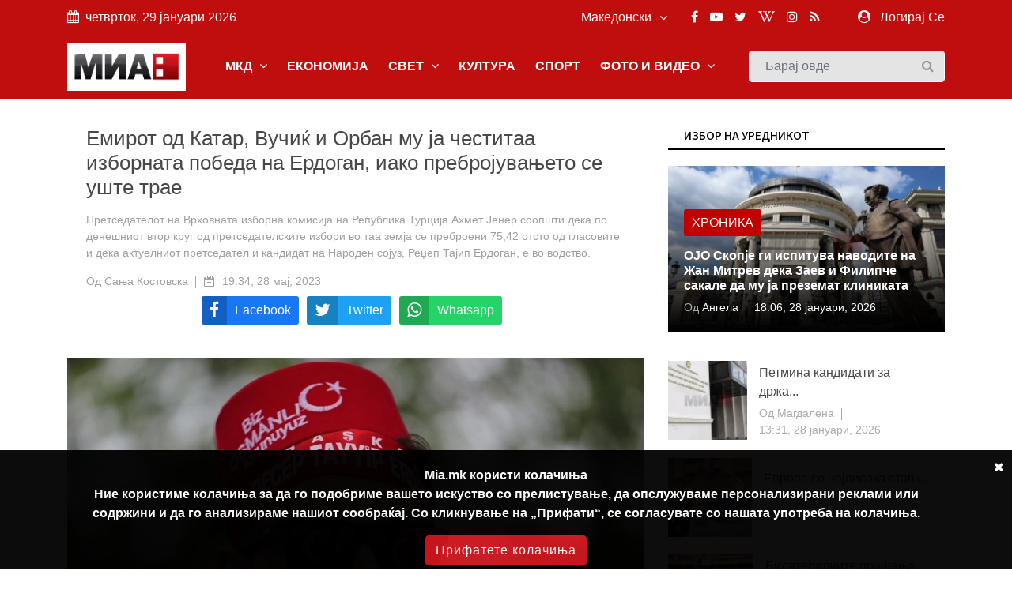

--- FILE ---
content_type: text/html; charset=UTF-8
request_url: https://new.mia.mk/story/%D0%B5%D0%BC%D0%B8%D1%80%D0%BE%D1%82-%D0%BE%D0%B4-%D0%BA%D0%B0%D1%82%D0%B0%D1%80-%D0%B2%D1%83%D1%87%D0%B8%D1%9C-%D0%B8-%D0%BE%D1%80%D0%B1%D0%B0%D0%BD-%D0%BC%D1%83-%D1%98%D0%B0-%D1%87%D0%B5%D1%81%D1%82%D0%B8%D1%82%D0%B0%D0%B0-%D0%B8%D0%B7%D0%B1%D0%BE%D1%80%D0%BD%D0%B0%D1%82%D0%B0-%D0%BF%D0%BE%D0%B1%D0%B5%D0%B4%D0%B0-%D0%BD%D0%B0-%D0%B5%D1%80%D0%B4%D0%BE%D0%B3%D0%B0%D0%BD-%D0%B8%D0%B0%D0%BA%D0%BE-%D0%BF%D1%80%D0%B5%D0%B1%D1%80%D0%BE%D1%98%D1%83%D0%B2%D0%B0%D1%9A%D0%B5%D1%82%D0%BE-%D1%81%D0%B5-%D1%83%D1%88%D1%82%D0%B5-%D1%82%D1%80%D0%B0%D0%B5
body_size: 15371
content:
<!DOCTYPE html> <html lang="en"> <head> <meta charset="utf-8"> <meta http-equiv="X-UA-Compatible" content="IE=edge"> <meta name="viewport" content="width=device-width, initial-scale=1"> <title>Емирот од Катар,  Вучиќ и Орбан му ја честитаа изборната победа на Ердоган, иако пребројувањето се уште трае</title> <meta name="title" content="Емирот од Катар,  Вучиќ и Орбан му ја честитаа изборната победа на Ердоган, иако пребројувањето се уште трае" /> <meta name="description" content="Претседателот на Врховната изборна комисија на Република Турција Ахмет Јенер соопшти дека по денешниот втор круг од претседателските избори во таа земја се преброени 75,42 отсто од гласовите и дека актуелниот претседател и кандидат на Народен сојуз, Реџеп Тајип Ердоган, е во водство." /> <meta name="keywords" content="" /> <meta name="news_keywords" content="" /> <meta name="author" content="Сања Костовска" /> <meta name="language" content="mk" /> <link rel="canonical" href="https://new.mia.mk/story/%D0%B5%D0%BC%D0%B8%D1%80%D0%BE%D1%82-%D0%BE%D0%B4-%D0%BA%D0%B0%D1%82%D0%B0%D1%80-%D0%B2%D1%83%D1%87%D0%B8%D1%9C-%D0%B8-%D0%BE%D1%80%D0%B1%D0%B0%D0%BD-%D0%BC%D1%83-%D1%98%D0%B0-%D1%87%D0%B5%D1%81%D1%82%D0%B8%D1%82%D0%B0%D0%B0-%D0%B8%D0%B7%D0%B1%D0%BE%D1%80%D0%BD%D0%B0%D1%82%D0%B0-%D0%BF%D0%BE%D0%B1%D0%B5%D0%B4%D0%B0-%D0%BD%D0%B0-%D0%B5%D1%80%D0%B4%D0%BE%D0%B3%D0%B0%D0%BD-%D0%B8%D0%B0%D0%BA%D0%BE-%D0%BF%D1%80%D0%B5%D0%B1%D1%80%D0%BE%D1%98%D1%83%D0%B2%D0%B0%D1%9A%D0%B5%D1%82%D0%BE-%D1%81%D0%B5-%D1%83%D1%88%D1%82%D0%B5-%D1%82%D1%80%D0%B0%D0%B5" /> <meta property="og:title" content="Емирот од Катар,  Вучиќ и Орбан му ја честитаа изборната победа на Ердоган, иако пребројувањето се уште трае" /> <meta property="og:author" content="Сања Костовска" /> <meta property="og:description" content="Претседателот на Врховната изборна комисија на Република Турција Ахмет Јенер соопшти дека по денешниот втор круг од претседателски..." /> <meta property="og:locale" content="mk" /> <meta property="og:type" content="article" /> <meta property="article:author" content="Сања Костовска" /> <meta property="article:publisher" content="https://www.facebook.com/MediumskaInformativnaAgencija/" /> <meta property="article:published_time" content="2023-05-28 19:34:33" /> <meta property='og:site_name' content="Mia.mk" /> <meta property="og:image:width" content="1200" /> <meta property="og:image:height" content="630" /> <meta property="og:url" content="https://new.mia.mk/story/%D0%B5%D0%BC%D0%B8%D1%80%D0%BE%D1%82-%D0%BE%D0%B4-%D0%BA%D0%B0%D1%82%D0%B0%D1%80-%D0%B2%D1%83%D1%87%D0%B8%D1%9C-%D0%B8-%D0%BE%D1%80%D0%B1%D0%B0%D0%BD-%D0%BC%D1%83-%D1%98%D0%B0-%D1%87%D0%B5%D1%81%D1%82%D0%B8%D1%82%D0%B0%D0%B0-%D0%B8%D0%B7%D0%B1%D0%BE%D1%80%D0%BD%D0%B0%D1%82%D0%B0-%D0%BF%D0%BE%D0%B1%D0%B5%D0%B4%D0%B0-%D0%BD%D0%B0-%D0%B5%D1%80%D0%B4%D0%BE%D0%B3%D0%B0%D0%BD-%D0%B8%D0%B0%D0%BA%D0%BE-%D0%BF%D1%80%D0%B5%D0%B1%D1%80%D0%BE%D1%98%D1%83%D0%B2%D0%B0%D1%9A%D0%B5%D1%82%D0%BE-%D1%81%D0%B5-%D1%83%D1%88%D1%82%D0%B5-%D1%82%D1%80%D0%B0%D0%B5" /> <meta name='robots' content='index, follow, max-image-preview:large, max-snippet:-1, max-video-preview:-1' />  <meta property="og:image" content="https://new.mia.mk/images/20230528193434_ogImage_15.jpg" alt="Емирот од Катар,  Вучиќ и Орбан му ја честитаа изборната победа на Ердоган, иако пребројувањето се уште трае" />  <meta name="twitter:title" content="Емирот од Катар,  Вучиќ и Орбан му ја честитаа изборната победа на Ердоган, иако пребројувањето се уште трае" /> <meta name="twitter:description" content="Претседателот на Врховната изборна комисија на Република Турција Ахмет Јенер соопшти дека по денешниот втор круг од претседателски..." /> <meta name="twitter:card" content="summary_large_image" /> <meta name="twitter:domain" content="https://new.mia.mk" /> <meta name="twitter:url" content="https://new.mia.mk/story/%D0%B5%D0%BC%D0%B8%D1%80%D0%BE%D1%82-%D0%BE%D0%B4-%D0%BA%D0%B0%D1%82%D0%B0%D1%80-%D0%B2%D1%83%D1%87%D0%B8%D1%9C-%D0%B8-%D0%BE%D1%80%D0%B1%D0%B0%D0%BD-%D0%BC%D1%83-%D1%98%D0%B0-%D1%87%D0%B5%D1%81%D1%82%D0%B8%D1%82%D0%B0%D0%B0-%D0%B8%D0%B7%D0%B1%D0%BE%D1%80%D0%BD%D0%B0%D1%82%D0%B0-%D0%BF%D0%BE%D0%B1%D0%B5%D0%B4%D0%B0-%D0%BD%D0%B0-%D0%B5%D1%80%D0%B4%D0%BE%D0%B3%D0%B0%D0%BD-%D0%B8%D0%B0%D0%BA%D0%BE-%D0%BF%D1%80%D0%B5%D0%B1%D1%80%D0%BE%D1%98%D1%83%D0%B2%D0%B0%D1%9A%D0%B5%D1%82%D0%BE-%D1%81%D0%B5-%D1%83%D1%88%D1%82%D0%B5-%D1%82%D1%80%D0%B0%D0%B5">  <meta name="twitter:image" content="https://new.mia.mk/images/20230528193434_ogImage_15.jpg" alt="Емирот од Катар,  Вучиќ и Орбан му ја честитаа изборната победа на Ердоган, иако пребројувањето се уште трае" />      <title>Медиумска информативна агенција</title> <link rel="stylesheet" href="https://new.mia.mk/site/css/bootstrap.min.css"> <link rel="stylesheet" href="https://new.mia.mk/site/css/font-awesome.min.css"> <link rel="stylesheet" href="https://new.mia.mk/site/css/icon.min.css"> <link rel="stylesheet" href="https://new.mia.mk/site/css/magnific-popup.min.css"> <link rel="stylesheet" href="https://new.mia.mk/site/css/animate.min.css"> <link rel="stylesheet" href="https://new.mia.mk/site/css/slick.min.css"> <link rel="stylesheet" href="https://new.mia.mk/site/css/structure.min.css"> <link rel="stylesheet" href="https://new.mia.mk/site/css/main.css?v=2">  <link rel="stylesheet" href="https://new.mia.mk/site/css/custom.css?8"> <link rel="stylesheet" href="https://new.mia.mk/site/css/responsive.min.css?2">  <link rel="stylesheet" href="https://new.mia.mk/site/css/plyr.css" /> <link rel="stylesheet" href="https://new.mia.mk/reaction/reaction.css" /> <link rel="stylesheet" href="https://new.mia.mk/reaction/reaction-2.css" /> <style> #share-network-list { display: flex; flex-direction: row; flex-wrap: wrap; justify-content: center; max-width: 1000px; margin: auto; } a[class^="share-network-"] { flex: none; color: #FFFFFF; background-color: #333; border-radius: 3px; overflow: hidden; display: flex; flex-direction: row; align-content: center; align-items: center; cursor: pointer; margin: 0 10px 10px 0; text-decoration: none; } a[class^="share-network-"] .fah { background-color: rgba(0, 0, 0, 0.2); padding: 10px; flex: 0 1 auto; } a[class^="share-network-"] span { padding: 0 10px; flex: 1 1; font-weight: 500; } a.share-network-twitter { background-color: #1da1f2; } </style>  <link rel="stylesheet" href="https://fonts.googleapis.com/css2?family=Noto+Sans+JP:wght@400;500;600;700&display=swap"> <link rel="icon" type="image/x-icon" href="https://new.mia.mk/icons/favicon.ico"> <link rel="manifest" href="https://new.mia.mk/icons/site.webmanifest"> <link rel="mask-icon" href="https://new.mia.mk/icons/safari-pinned-tab.svg&quot; color=&quot;#c3151c"> <meta name="msapplication-TileColor" content="#f2f2f2"> <meta name="theme-color" content="#f2f2f2"> <meta name="msapplication-TileColor" content="#f2f2f2"> <meta name="msapplication-TileImage" content="/icons/mstile-144x144.png"> <link rel="apple-touch-icon" sizes="57x57" href="https://new.mia.mk/icons/apple-touch-icon-57x57.png"> <link rel="apple-touch-icon" sizes="60x60" href="https://new.mia.mk/icons/apple-touch-icon-60x60.png"> <link rel="apple-touch-icon" sizes="72x72" href="https://new.mia.mk/icons/apple-touch-icon-72x72.png"> <link rel="apple-touch-icon" sizes="76x76" href="https://new.mia.mk/icons/apple-touch-icon-76x76.png"> <link rel="apple-touch-icon" sizes="114x114" href="https://new.mia.mk/icons/apple-touch-icon-114x114.png"> <link rel="apple-touch-icon" sizes="120x120" href="https://new.mia.mk/icons/apple-touch-icon-120x120.png"> <link rel="apple-touch-icon" sizes="144x144" href="https://new.mia.mk/icons/apple-touch-icon-144x144.png"> <link rel="apple-touch-icon" sizes="152x152" href="https://new.mia.mk/icons/apple-touch-icon-152x152.png"> <link rel="apple-touch-icon" sizes="180x180" href="https://new.mia.mk/icons/apple-touch-icon-180x180.png"> <link rel="icon" type="image/png" sizes="192x192" href="https://new.mia.mk/icons/android-icon-192x192.png"> <link rel="icon" type="image/png" sizes="32x32" href="https://new.mia.mk/icons/favicon-32x32.png"> <link rel="icon" type="image/png" sizes="96x96" href="https://new.mia.mk/icons/favicon-96x96.png"> <link rel="icon" type="image/png" sizes="16x16" href="https://new.mia.mk/icons/favicon-16x16.png">  <style>
.sg-home-section .sg-post .entry-content a p {
font-size: 18px !important;
font-weight: bold !important;
}

.sg-home-section .row .sg-post .entry-content {
padding: 10px 0px;
}

.section-title h1, .section-title h1 a, .breaking-content span {
font-size: 20px !important;
}

.sg-menu .navbar-nav li a {
font-weight: bold !important;
}

@media (max-width: 991px) {
    .navbar-toggler {
        margin: 10px 0px;
}

.sg-search .form-control {
margin: 10px 0px;
}
}

.navbar-toggler-icon {
color: white 
}

#home-carousel .carousel-control-next, #home-carousel .carousel-control-prev, .btn.btn-primary:before, .entry-content, .entry-content.absolute, .entry-thumbnail img, .form-control, .select-options li, .slick-arrow, .user-info ul li a span, .user-info ul li a:before, .widget-newsletter button i, a, button {
font-size: 16px !important;
}


.entry-content {
  font-size: 20px;
}
.entry-content .entry-title {
  font-size: 30px;
  font-weight: bold;
}

/* Make post metadata font slightly smaller */
.entry-content .entry-meta {
  font-size: 18px;
  font-weight: normal;
}

/* Make category link and read-more button background red */
.sg-post .category ul li a,
a.read-more {
  background-color: #c10000 !important;
  color: white !important;
  padding: 5px 10px;
  border-radius: 3px;
  display: inline-block;
  text-decoration: none;
}

/* Optional: style on hover */
.sg-post .category ul li a:hover,
a.read-more:hover {
  background-color: #a30000 !important;
}










#sg-section-video .mb-0 {    background-color: #930708;
    color: #fff !important;}


#sg-section-video h1.mb-0 {
    -webkit-animation: pulsate 3s ease-out;
    -webkit-animation-iteration-count: infinite;
    opacity: -0.2;
}
@-webkit-keyframes pulsate {
    0% { 
        opacity: 0.5;
    }
    50% { 
        opacity: 1.0;
    }
    100% { 
        opacity: 0.5;
    }
}

#sg-section-video{
display:none;
}
.tagcloud-style-1 {
    padding: 5px !important;
    background-color: #fff;
    -webkit-box-shadow: none;
    -moz-box-shadow: none;
    animation: none;
    -o-box-shadow: none;
    box-shadow: none !important;
}
.header-top.p-4 {padding-top:5px !important;}
.entry-header.mb-4 {
margin-bottom:0!important}
.section-title h1, .section-title h1 a, .breaking-content span {
    font-size: 18px !important;
    color: #ffffff;
    font-weight: 500;
    text-transform: uppercase !important;
}
.breaking-content span {
    display: inline-block;
    min-width: 180px;
    color: #fff;
    padding: 10px 15px;
    text-align: center;
    margin-right: 5px;
background-color: #C00D0D !important;
}
.sg-topbar {
background-color: #C00D0D !important;
}

.entry-title {
 font-family: Arial, Helvetica, sans-serif !important;
}
body {
 font-family: Arial, Helvetica, sans-serif !important;
}

p.b {
  font-family: Arial, Helvetica, sans-serif !important;
}
p {
  font-family: Arial, Helvetica, sans-serif !important;
}
.connection-list {
    width: 410px;
    padding: 20px;
}
.sg-post:hover .entry-thumbnail img {
    -webkit-transition: all .3s ease 0s;
    -khtml-transition: all .3s ease 0s;
    -moz-transition: all .3s ease 0s;
    -ms-transition: all .3s ease 0s;
    -o-transition: all .3s ease 0s;
    transition: all .3s ease 0s;
    -webkit-transform: scale(1);
    -khtml-transform: scale(1);
    -moz-transform: scale(1);
    -ms-transform: scale(1);
    -o-transform: scale(1);
    transform: scale(1);
}
#home-carousel .entry-thumbnail {
display: flex;
    justify-content: center;
aligh-items:center;
 
}
@media only screen and (min-width: 992px) {
#home-carousel .entry-thumbnail {

   max-height: 450px !important;
min-height:450px !important;
}

}
#home-carousel .entry-thumbnail img{height:auto !important;}
#home-carousel .carousel-control-next, #home-carousel .carousel-control-prev, .btn.btn-primary:before, .entry-content, .entry-content.absolute, .entry-thumbnail img, .form-control, .select-options li, .slick-arrow, .user-info ul li a span, .user-info ul li a:before, .widget-newsletter button i, a, button {
  font-size: 14px;
}
.section-title h1 {
    font-size: 16px;
    color: #131313 !important;
    font-weight: 500;
    text-transform: uppercase;
}
.sg-post .entry-title {
font-size:16px !important}
.reporter-name {
    color: #fff;
    display: block;
    padding: 3px 10px;
    background-color: #0000007d;
    position: absolute;
    left: 5px;
    top: 5px;
    font-size: 12px;
}

.post-details .entry-title {
    font-size: 24px !important;
}
.widget-title {
    font-weight: 500;
    color: #000 !important;
    font-size: 14px;
    padding: 8px 20px;
    margin-bottom: 20px;
    text-transform: uppercase;
    background-color: #fff !important;
    border-bottom: 3px solid #000;
}
.section-title h1 {
border-bottom: 3px solid #000;
    font-size: 16px;
    color: #ffffff;
    font-weight: 500;
    text-transform: uppercase;
    background-color: #fff;
}

.col-md-6 
.entry-meta li, .entry-meta li a {
    color: #aaa;
    font-size: 14px !important;
}
@media (min-width: 991px) {
.sg-post .entry-content.block {
    height: 110px;
} }
@media (min-width: 992px) {
.slick-slider .slick-list, .slick-slider .slick-track {
    min-height: 500px;
    max-height: 400px;
}
.slick-slider:not(.slick-vertical) .slick-slide .sg-post{
min-height:450px;
display:flex !important;
justify-content:center;
align-items:center;
}

}

.section-title {
    margin-bottom: 15px;
    border-bottom: 3px solid var(--primary-color);
}
.slick-vertical .slick-slide {
    display: block;
    height: auto;
    border: 1px solid transparent;
    line-height: 16px;
}
@media screen and (max-width: 600px) {
  .breaking-content {
    visibility: hidden;
    display: none;
height:0px;
font-size:0px;
  }
}
.entry-meta ul li {
    margin-right: 20px;
    position: relative;
    font-size: 14px !important;
}
.slick-slider {
light-height:14px;}
.breaking-content span {
    display: inline-block;
    min-width: 180px;
    color: #fff;
    padding: 10px 15px;
    text-align: center;
    margin-right: 5px;
    background-color: var(--primary-color);
}
.section-title h1 , .section-title h1 a , .breaking-content span{
    font-size: 16px;
    color: #ffffff;
    font-weight: 500;
    text-transform: uppercase !important;
}

.entry-meta ul a {

font-size:16px}
.small-post .entry-header .entry-thumbnail img {
    max-width: none !important;}
.post-details .entry-title {
    font-size: 24px;
}
.section-title h1 a {color:#000 !important}
.sg-menu .navbar-nav li a {
    color: #333;
    display: block;
    font-weight: 500;
    padding: 14px;
}

.sg-post .category ul li:last-child {
    margin-right: 0;
    display: block;
}



.post-style-2 a
{
    font-size: 14px !important;
}
.small-post .entry-header{
display:flex;
align-items:center;
}
.small-post .entry-header .entry-thumbnail img{
min-width:100px;
}
.sg-main-content .entry-meta li:first-child {
    display: block;
}

.sg-main-conten li:first-child {
    display: block;
}
.slick-track li:first-child {
    display: block;
}


.sg-breaking-news {display:none}
.col-lg-4 .sg-breaking-news {display:block}

.sg-home-section .col-lg-4 {
    overflow: hidden;
    max-height: 450px;
}

h1 {
    font-size: 14px;
    color: #ffffff;
    background-color: #000;
    font-weight: 500;
    padding: 8px 15px;
    text-transform: uppercase;
}

.small-post .entry-header .entry-thumbnail img {
    display: inline;
    object-fit: cover;
    min-width: 100px;
    min-height: 100px;
    max-width: 100px;
    object-position: center center;
}
@media (max-width: 485px){
.small-post .entry-header .entry-thumbnail img {
   max-width: initial;
}

.sg-widget {
    margin-bottom: 30px;
    float: none !important;
}
}

.entry-meta ul li {
    margin-right: 20px;
    position: relative;
    font-size: 12px;
}

.sg-main-content .entry-meta li:first-child {
    display: block;
    font-size: 12px;
}

.btn-load-more {
    background: #fff;
    border: 1px solid #e5e5e5;
    display: block;
    font-size: 12px;
    line-height: 7px;
    margin: 0 auto;
    padding: 10px 10px;
    text-align: center;
    transition: all .25s ease 0s;
    color: #555;
    border-radius: 0.1875rem;
    width: 100%;
    max-width: 100%;
    font-weight: 600;
    cursor: pointer;
    margin-top: -10px;
}
.entry-meta li, .entry-meta li a {
    color: #aaa;
    font-size: 11px;
}
.item-table-filter {
    float: none;
    display: inline-table;
    min-width: 130px;
    margin-right: 10px;
    margin-bottom: 10px;
}

.sg-menu .navbar-nav li a {
    color: #333;
    display: block;
    font-weight: 500;
    padding: 12px !important;
}

.tagcloud-style-1 {
    padding: 5px !important;
    background-color: #fff;
    -webkit-box-shadow: 0 6px 12px rgb(0 0 0 / 8%);
    -moz-box-shadow: 0 6px 12px rgba(0,0,0,.075);
    -ms-box-shadow: 0 6px 12px rgba(0,0,0,.075);
    -o-box-shadow: 0 6px 12px rgba(0,0,0,.075);
    box-shadow: 0 6px 12px rgb(0 0 0 / 8%);
}

.tagcloud {
    margin-top: -10px;
}
.sg-breaking-news .sg-post .entry-title {
    font-size: 14px;
}
.section-title h1 a {
color: #000 !important;
}

.section-title h1 {
    font-size: 16px;
    color: #ffffff;
    font-weight: 500;
    text-transform: uppercase;
}

.section-title {
    margin-bottom: 15px;
    border-bottom: 0;
}

.cookie-disclaimer.p {
    margin-top: 0;
    margin-bottom: 1rem;
    font-size: 14px !important;
}

.cookie-disclaimer .cookie-close .p {
    margin-top: 0;
    margin-bottom: 1rem;
    font-size: 14px !important;
}

.cookie-disclaimer .cookie-close.b {
    margin-top: 0;
    margin-bottom: 1rem;
    font-size: 14px !important;
}

.post-details .entry-title {
    font-size: 26px !important;
}

.post-details .paragraph, .post-details .paragraph p {
    line-height: 25px !important;
margin-bottom: 10px;
}

blockquote {
    margin: 0 0 1rem;
    margin-left: 10px;
    background-color: #e6e6e6;
    border-left: 4px solid #757575;
    padding: 2px 2px 2px 10px;
}

body, html {
    font-weight: 400;
    color: #484848;
    font-size: 16px;
    background-color: #ffffff;
    font-family: var(--primary-font);
    -webkit-font-smoothing: antialiased;
}
.sg-post {
    position: relative;
    overflow: hidden;
    margin-bottom: 30px;
    background-color: #fff;
    -webkit-box-shadow: 0 6px 12px rgba(0,0,0,.075);
    -moz-box-shadow: none;
    -ms-box-shadow: none;
    -o-box-shadow: none;
    box-shadow: none;
}

.widget-social ul {
    padding: 30px 30px 10px;
    overflow: hidden;
    background-color: #fff;
    -webkit-box-shadow: none;
    -moz-box-shadow: 0 6px 12px rgba(0,0,0,.075);
    -ms-box-shadow: none;
    -o-box-shadow: none;
    box-shadow: none;
}

.sg-menu {
    margin-bottom: 30px;
    background-color: #fff;
    -webkit-box-shadow: none;
    -moz-box-shadow: 0 6px 12px rgba(0,0,0,.175);
    -ms-box-shadow: none;
    -o-box-shadow: none;
    box-shadow: none;
    background-color: #f4f4f4;
}

.sg-widget {
    margin-bottom: 30px;
    float: right;
}

.sg-search .form-control {
    height: 40px;
    margin-bottom: 0;
    padding-right: 35px;
    background-color: #e4e4e4;
    border: 1px solid #f6f6f6;
}

/* NEW UPDATE */
.row.custom-tight-spacing .col-md-3 {
  padding-left: 5px;
  padding-right: 5px;
}

/* First column */
.row.custom-tight-spacing .col-md-3:first-child {
  padding-left: 15px;
}

/* Last column */
.row.custom-tight-spacing .col-md-3:last-child {
  padding-right: 15px;
}

.navbar {
background-color: #C00D0D;
}

.navbar-brand {
    background-color: white;
    margin: 10px 0px;
}

/* Top-level nav links (e.g. MKD, World, Business) white */
.navbar-nav > .nav-item > a {
  color: white !important;
font-weight: bold;
}

/* Dropdown menu links: dark color for readability on white background */
.sg-dropdown-menu a {
  color: #333 !important;
}

/* Keep top nav white on hover */
.navbar-nav > .nav-item > a:hover {
  color: black !important;
}

/* Optional: improve visibility on mobile toggle */
.navbar-nav .nav-item a {
  font-weight: 700;
}

</style>   <link rel="alternate" type="application/atom+xml" href="https://new.mia.mk/feed" title="Медиумска информативна агенција">   <style type="text/css"> :root { --primary-color: #ca1c1c; --primary-font: Noto Sans JP, sans-serif; --plyr-color-main: #ca1c1c; } figure.image { position: relative; } figure.image figcaption { position: absolute; bottom: 0; left: 50%; background: rgb(0 0 0 / 56%); color: #ffffff; padding: 5px 10px; transform: translateX(-50%); } </style> <style> .cookie-disclaimer { background: #000000; color: #FFF; opacity: 0.95; width: 100%; bottom: 0; left: 0; z-index: 1; height: 150px; position: fixed; } @media only screen and (max-width:446px) { .cookie-disclaimer { height: 230px; font-size: 14px; } } .cookie-disclaimer .container { text-align: center; padding-top: 20px; padding-bottom: 20px; } .cookie-disclaimer .cookie-close { float: right; padding: 10px; cursor: pointer; } .btn.btn-success.accept-cookie { letter-spacing: 1px; letter-spacing: 1px; background: #ce161e; border-color: #ce161e; } </style> <script async src="https://www.googletagmanager.com/gtag/js?id=UA-xxxxxxxx-1"></script> <script> window.dataLayer = window.dataLayer || []; function gtag() { dataLayer.push(arguments); } gtag('js', new Date()); gtag('config', 'UA-xxxxxxxx-1'); </script> </head> <body class="">  <header class="sg-header"> <div class="sg-topbar"> <div class="container"> <div class="d-md-flex justify-content-md-between"> <div class="left-contennt"> <ul class="global-list"> <li><i class="fa fa-calendar mr-2" aria-hidden="true"></i>четврток, 29 јануари 2026</li> </ul> </div> <div class="right-content d-flex"> <div class="d-flex">  <input type="hidden" id="url" value="https://new.mia.mk"> <div class="sg-language"> <select name="code" id="languges-changer">  <option value="en" > English</option>  <option value="al" > Shqip</option>  <option value="mk" selected> Македонски</option>  </select> </div> </div> <div class="d-flex "> <div class="sg-social d-none d-xl-block mr-md-5"> <ul class="global-list">  <li><a href="https://www.facebook.com/MediumskaInformativnaAgencija/" target="_blank" name="Facebook"><i class="fa fa-facebook" aria-hidden="true"></i></a></li>  <li><a href="https://www.youtube.com/channel/UCPr0Bgdm_f5z7eVt7Sdzyhw" target="_blank" name="Youtube"><i class="fa fa-youtube-play" aria-hidden="true"></i></a></li>  <li><a href="https://twitter.com/MIA_NEWS" target="_blank" name="Twitter"><i class="fa fa-twitter" aria-hidden="true"></i></a></li>  <li><a href="https://en.wikipedia.org/wiki/Media_Information_Agency" target="_blank" name="Wiki"><i class="fa fa-wikipedia-w" aria-hidden="true"></i></a></li>  <li><a href="https://www.instagram.com/miaagencija/" target="_blank" name="Instagram"><i class="fa fa-instagram" aria-hidden="true"></i></a></li>  <li><a href="https://new.mia.mk/feed" name="feed"><i class="fa fa-rss" aria-hidden="true"></i></a></li> </ul> </div> <div class="sg-user">  <span> <i class="fa fa-user-circle mr-2" aria-hidden="true"></i> <a href="https://new.mia.mk/login">Логирај Се</a> <span class="d-none-small"> </span> </span>  </div> </div> </div> </div> </div> </div> <div class="sg-menu"> <nav class="navbar navbar-expand-lg"> <div class="container"> <div class="menu-content"> <a class="navbar-brand" href="https://new.mia.mk"> <img src="https://new.mia.mk/logo.png" alt="Logo" class="img-fluid"> </a> <button class="navbar-toggler" type="button" data-toggle="collapse" data-target="#navbarNav" aria-controls="navbarNav" aria-expanded="false" aria-label="Toggle navigation"> <span class="navbar-toggler-icon"><i class="fa fa-align-justify"></i></span> </button> <div class="collapse navbar-collapse justify-content-end" id="navbarNav"> <ul class="navbar-nav">   <li class="nav-item sg-dropdown"> <a href="https://new.mia.mk/category/makedonija" target="">МКД  <span><i class="fa fa-angle-down" aria-hidden="true"></i></span>  </a> <ul class="sg-dropdown-menu">  <li class=""><a href="https://new.mia.mk/sub-category/politika" target="">Политика  </a> <ul class="sg-dropdown-menu-menu">  </ul> </li>  <li class=""><a href="https://new.mia.mk/sub-category/ekonomija" target="">Економија  </a> <ul class="sg-dropdown-menu-menu">  </ul> </li>  <li class=""><a href="https://new.mia.mk/sub-category/%D0%BC%D0%B8%D0%B0-%D0%B8%D0%BD%D1%82%D0%B5%D1%80%D0%B2%D1%98%D1%83" target="">МИА Интервју  </a> <ul class="sg-dropdown-menu-menu">  </ul> </li>  <li class=""><a href="https://new.mia.mk/sub-category/opshtestvo" target="">Општество  </a> <ul class="sg-dropdown-menu-menu">  </ul> </li>  <li class=""><a href="https://new.mia.mk/category/hronika" target="">Хроника  </a> <ul class="sg-dropdown-menu-menu">  </ul> </li>  <li class=""><a href="https://new.mia.mk/sub-category/zdravje" target="">Здравје  </a> <ul class="sg-dropdown-menu-menu">  </ul> </li>  <li class=""><a href="https://new.mia.mk/category/%D0%BA%D0%B0%D0%BC%D0%BF%D0%B0%D1%9A%D0%B0-%D0%BD%D0%B0-%D0%BC%D0%B8%D0%B0-%D0%BF%D1%80%D0%BE%D1%82%D0%B8%D0%B2-%D0%BF%D1%83%D1%88%D0%B5%D1%9A%D0%B5%D1%82%D0%BE" target="">Кампања на МИА против пушењето  </a> <ul class="sg-dropdown-menu-menu">  </ul> </li>  <li class=""><a href="https://new.mia.mk/category/magazin" target="">Магазин  <span class="pull-right"><i class="fa fa-angle-right" aria-hidden="true"></i></span>  </a> <ul class="sg-dropdown-menu-menu">  <li class=""><a href="https://new.mia.mk/sub-category/zanimlivosti" target="">Занимливости</a> </li>  <li class=""><a href="https://new.mia.mk/sub-category/kujna" target="">Кујна</a> </li>  <li class=""><a href="https://new.mia.mk/sub-category/avtomobili" target="">Автомобилизам</a> </li>  </ul> </li>  <li class=""><a href="https://new.mia.mk/category/mia-istrazhuva" target="">МИА Истражува  <span class="pull-right"><i class="fa fa-angle-right" aria-hidden="true"></i></span>  </a> <ul class="sg-dropdown-menu-menu">  <li class=""><a href="https://new.mia.mk/sub-category/intervju" target="">Интервју</a> </li>  <li class=""><a href="https://new.mia.mk/sub-category/analiza" target="">Анализа</a> </li>  <li class=""><a href="https://new.mia.mk/sub-category/reportazha" target="">Репортажа</a> </li>  <li class=""><a href="https://new.mia.mk/sub-category/tema" target="">Тема</a> </li>  <li class=""><a href="https://new.mia.mk/sub-category/storija" target="">Сторија</a> </li>  </ul> </li>  <li class=""><a href="https://new.mia.mk/sub-category/opshtinski-vesti" target="">Општински вести  </a> <ul class="sg-dropdown-menu-menu">  </ul> </li>  <li class=""><a href="https://new.mia.mk/sub-category/gragjanski-sektor" target="">Граѓански сектор  </a> <ul class="sg-dropdown-menu-menu">  </ul> </li>  <li class=""><a href="https://new.mia.mk/sub-category/politichki-partii" target="">Политички партии  </a> <ul class="sg-dropdown-menu-menu">  </ul> </li>  <li class=""><a href="https://new.mia.mk/sub-category/originalni-tekstovi" target="">Соопштенија  </a> <ul class="sg-dropdown-menu-menu">  </ul> </li>  </ul> </li>      <li class="nav-item sg-dropdown"> <a href="https://new.mia.mk/category/biznis" target="">ЕКОНОМИЈА  </a> <ul class="sg-dropdown-menu">  </ul> </li>      <li class="nav-item sg-dropdown"> <a href="https://new.mia.mk/category/svetski-vesti" target="">СВЕТ  <span><i class="fa fa-angle-down" aria-hidden="true"></i></span>  </a> <ul class="sg-dropdown-menu">  <li class=""><a href="https://new.mia.mk/sub-category/balkan" target="">Балкан  </a> <ul class="sg-dropdown-menu-menu">  </ul> </li>  <li class=""><a href="https://new.mia.mk/sub-category/evropa" target="">Европа  </a> <ul class="sg-dropdown-menu-menu">  </ul> </li>  <li class=""><a href="https://new.mia.mk/category/svetski-vesti" target="">Свет  </a> <ul class="sg-dropdown-menu-menu">  </ul> </li>  <li class=""><a href="https://new.mia.mk/sub-category/izbrano" target="">Избрано  </a> <ul class="sg-dropdown-menu-menu">  </ul> </li>  </ul> </li>      <li class="nav-item sg-dropdown"> <a href="https://new.mia.mk/category/kultura" target="">КУЛТУРА  </a> <ul class="sg-dropdown-menu">  </ul> </li>      <li class="nav-item sg-dropdown"> <a href="https://new.mia.mk/category/sports" target="">СПОРТ  </a> <ul class="sg-dropdown-menu">  </ul> </li>      <li class="nav-item sg-dropdown"> <a href="#" target="">ФОТО И ВИДЕО  <span><i class="fa fa-angle-down" aria-hidden="true"></i></span>  </a> <ul class="sg-dropdown-menu">  <li class=""><a href="https://mia.mk/albums/photo-story" target="">Фотосторија  </a> <ul class="sg-dropdown-menu-menu">  </ul> </li>  <li class=""><a href="https://mia.mk/category/video" target="">Видео  </a> <ul class="sg-dropdown-menu-menu">  </ul> </li>  <li class=""><a href="https://mia.mk/albums/photo-moment" target="">Фотомомент  </a> <ul class="sg-dropdown-menu-menu">  </ul> </li>  <li class=""><a href="https://mia.mk/albums" target="">Фотогалерија  </a> <ul class="sg-dropdown-menu-menu">  </ul> </li>  </ul> </li>     </ul> </div> <div class="sg-search"> <div class="search-form"> <form action="https://new.mia.mk/search" id="search" method="GET"> <label for="label" class="d-none">Барај овде</label> <input class="form-control" id="label" name="search" type="text" placeholder="Барај овде"> <button type="submit"><i class="fa fa-search"></i><span class="d-none">Барај овде</span></button> </form> </div> </div> </div> </div> </nav> </div> </header> <div class="container"> <div class="row"> <div class="col-12">    </div> </div> </div>     <div class="sg-page-content"> <div class="container"> <div class="entry-header mb-4"> <div class="entry-thumbnail">  </div> </div> <div class="row"> <div class="col-md-7 col-lg-8 sg-sticky"> <div class="theiaStickySidebar post-details"> <div class="sg-section"> <div class="section-content"> <div class="sg-post sg-post-page">  <div class="entry-header"> <div class="header-top p-4"> <h3 class="entry-title">Емирот од Катар,  Вучиќ и Орбан му ја честитаа изборната победа на Ердоган, иако пребројувањето се уште трае</h3>  <div class="entry-meta mb-2"> <ul class="global-list"> <li> Претседателот на Врховната изборна комисија на Република Турција Ахмет Јенер соопшти дека по денешниот втор круг од претседателските избори во таа земја се преброени 75,42 отсто од гласовите и дека актуелниот претседател и кандидат на Народен сојуз, Реџеп Тајип Ердоган, е во водство. </li> </ul> </div>  <div class="entry-meta mb-2"> <ul class="global-list"> <li>Од <a href="https://new.mia.mk/author-profile/28">Сања Костовска </li> <li><i class="fa fa-calendar-minus-o" aria-hidden="true"></i> <a href="https://new.mia.mk/date/2023-05-28">19:34, 28 мај, 2023</a> </li>  </ul> </div> <div class="entry-meta my-2" id="share-network-list"> <a href="https://www.facebook.com/sharer/sharer.php?u=https://new.mia.mk/story/%D0%B5%D0%BC%D0%B8%D1%80%D0%BE%D1%82-%D0%BE%D0%B4-%D0%BA%D0%B0%D1%82%D0%B0%D1%80-%D0%B2%D1%83%D1%87%D0%B8%D1%9C-%D0%B8-%D0%BE%D1%80%D0%B1%D0%B0%D0%BD-%D0%BC%D1%83-%D1%98%D0%B0-%D1%87%D0%B5%D1%81%D1%82%D0%B8%D1%82%D0%B0%D0%B0-%D0%B8%D0%B7%D0%B1%D0%BE%D1%80%D0%BD%D0%B0%D1%82%D0%B0-%D0%BF%D0%BE%D0%B1%D0%B5%D0%B4%D0%B0-%D0%BD%D0%B0-%D0%B5%D1%80%D0%B4%D0%BE%D0%B3%D0%B0%D0%BD-%D0%B8%D0%B0%D0%BA%D0%BE-%D0%BF%D1%80%D0%B5%D0%B1%D1%80%D0%BE%D1%98%D1%83%D0%B2%D0%B0%D1%9A%D0%B5%D1%82%D0%BE-%D1%81%D0%B5-%D1%83%D1%88%D1%82%D0%B5-%D1%82%D1%80%D0%B0%D0%B5&text=Емирот од Катар,  Вучиќ и Орбан му ја честитаа изборната победа на Ердоган, иако пребројувањето се уште трае" target="_blank" class="share-network-facebook" style="background-color: rgb(24, 119, 242);"><i class="fa fah fa-lg fa-facebook"></i> <span>Facebook</span></a> <a href="https://twitter.com/share?url=https://new.mia.mk/story/%D0%B5%D0%BC%D0%B8%D1%80%D0%BE%D1%82-%D0%BE%D0%B4-%D0%BA%D0%B0%D1%82%D0%B0%D1%80-%D0%B2%D1%83%D1%87%D0%B8%D1%9C-%D0%B8-%D0%BE%D1%80%D0%B1%D0%B0%D0%BD-%D0%BC%D1%83-%D1%98%D0%B0-%D1%87%D0%B5%D1%81%D1%82%D0%B8%D1%82%D0%B0%D0%B0-%D0%B8%D0%B7%D0%B1%D0%BE%D1%80%D0%BD%D0%B0%D1%82%D0%B0-%D0%BF%D0%BE%D0%B1%D0%B5%D0%B4%D0%B0-%D0%BD%D0%B0-%D0%B5%D1%80%D0%B4%D0%BE%D0%B3%D0%B0%D0%BD-%D0%B8%D0%B0%D0%BA%D0%BE-%D0%BF%D1%80%D0%B5%D0%B1%D1%80%D0%BE%D1%98%D1%83%D0%B2%D0%B0%D1%9A%D0%B5%D1%82%D0%BE-%D1%81%D0%B5-%D1%83%D1%88%D1%82%D0%B5-%D1%82%D1%80%D0%B0%D0%B5&text=Емирот од Катар,  Вучиќ и Орбан му ја честитаа изборната победа на Ердоган, иако пребројувањето се уште трае" target="_blank" class="share-network-twitter" style="background-color: rgb(29, 161, 242);"><i class="fa fah fa-lg fa-twitter"></i> <span>Twitter</span></a> <a href="https://api.whatsapp.com/send?text=https://new.mia.mk/story/%D0%B5%D0%BC%D0%B8%D1%80%D0%BE%D1%82-%D0%BE%D0%B4-%D0%BA%D0%B0%D1%82%D0%B0%D1%80-%D0%B2%D1%83%D1%87%D0%B8%D1%9C-%D0%B8-%D0%BE%D1%80%D0%B1%D0%B0%D0%BD-%D0%BC%D1%83-%D1%98%D0%B0-%D1%87%D0%B5%D1%81%D1%82%D0%B8%D1%82%D0%B0%D0%B0-%D0%B8%D0%B7%D0%B1%D0%BE%D1%80%D0%BD%D0%B0%D1%82%D0%B0-%D0%BF%D0%BE%D0%B1%D0%B5%D0%B4%D0%B0-%D0%BD%D0%B0-%D0%B5%D1%80%D0%B4%D0%BE%D0%B3%D0%B0%D0%BD-%D0%B8%D0%B0%D0%BA%D0%BE-%D0%BF%D1%80%D0%B5%D0%B1%D1%80%D0%BE%D1%98%D1%83%D0%B2%D0%B0%D1%9A%D0%B5%D1%82%D0%BE-%D1%81%D0%B5-%D1%83%D1%88%D1%82%D0%B5-%D1%82%D1%80%D0%B0%D0%B5" target="_blank" class="share-network-whatsapp" style="background-color: rgb(37, 211, 102);"><i class="fa fah fa-lg fa-whatsapp"></i> <span>Whatsapp</span></a> </div> </div> <div class="entry-thumbnail" height="100%"> <img class="img-fluid lazy" src="https://new.mia.mk/images/20230528193434_big_730x400_25.webp " data-original="https://new.mia.mk/images/20230528193434_big_730x400_25.webp"  data-description=""  alt="Емирот од Катар,  Вучиќ и Орбан му ја честитаа изборната победа на Ердоган, иако пребројувањето се уште трае" />   </div> </div> <div class="entry-content p-4">     <div class="sg-ad"> <div class="container"> <div class="ad-content">   <!-- Revive Adserver Javascript Tag - Generated with Revive Adserver v5.2.1 -->
<script type='text/javascript'><!--//<![CDATA[
   var m3_u = (location.protocol=='https:'?'https://adserver.mia.mk/www/delivery/ajs.php':'http://adserver.mia.mk/www/delivery/ajs.php');
   var m3_r = Math.floor(Math.random()*99999999999);
   if (!document.MAX_used) document.MAX_used = ',';
   document.write ("<scr"+"ipt type='text/javascript' src='"+m3_u);
   document.write ("?zoneid=34");
   document.write ('&cb=' + m3_r);
   if (document.MAX_used != ',') document.write ("&exclude=" + document.MAX_used);
   document.write (document.charset ? '&charset='+document.charset : (document.characterSet ? '&charset='+document.characterSet : ''));
   document.write ("&loc=" + escape(window.location));
   if (document.referrer) document.write ("&referer=" + escape(document.referrer));
   if (document.context) document.write ("&context=" + escape(document.context));
   document.write ("'><\/scr"+"ipt>");
//]]>--></script><noscript><a href='http://adserver.mia.mk/www/delivery/ck.php?n=a9080253&cb=INSERT_RANDOM_NUMBER_HERE' target='_blank'><img src='http://adserver.mia.mk/www/delivery/avw.php?zoneid=34&cb=INSERT_RANDOM_NUMBER_HERE&n=a9080253' border='0' alt='' /></a></noscript>
  </div> </div> </div>      <div class="paragraph"> <p><strong>Анкара, 28 мај 2023 (МИА) </strong>- Емирот на Катар&nbsp;Тамим бин Хамад Ал Тани му честиташе на турскиот лидер Реџеп Таип Ердоган за победата, иако пребројувањето на гласовите продолжува по затворањето на избирачките места, а официјалните резултати се уште не се објавени, јави ДПА.</p>
<p>„Драг мој брат Реџеп Тајип Ердоган, честитки за победата“, напиша емирот во својата објава на Твитер.</p>
<p>И претседателот на Србија Александар Вучиќ му ја честитал изборната победа на Ердоган и му посакал успех во извршувањето на одговорните должности, јавува Анадолија. Агенцијата известува и дека честитки пристигнале и од унгарскиот премиер Виктор Орбан.</p>
<p>Претседателот на Врховната изборна комисија на Република Турција Ахмет Јенер соопшти дека по денешниот втор круг од претседателските избори во таа земја се преброени 75,42 отсто од гласовите и дека актуелниот претседател и кандидат на Народен сојуз, Реџеп Тајип Ердоган, е во водство.</p>
<p>Јенер изјави дека Ердоган во моментов води со 53,41 отсто освоени гласови, пред неговиот ривал и кандидат на опозициската Национален сојуз, Кемал Киличдароглу, кој освои 46,59 отсто од гласовите. ссм/</p>
<p>фото: ЕПА</p>
<p>&nbsp;</p> </div>  <div class="sg-inner-image m-2">  </div>         <div class="sg-ad"> <div class="container"> <div class="ad-content">   <!-- Revive Adserver Javascript Tag - Generated with Revive Adserver v5.2.1 -->
<script type='text/javascript'><!--//<![CDATA[
   var m3_u = (location.protocol=='https:'?'https://adserver.mia.mk/www/delivery/ajs.php':'http://adserver.mia.mk/www/delivery/ajs.php');
   var m3_r = Math.floor(Math.random()*99999999999);
   if (!document.MAX_used) document.MAX_used = ',';
   document.write ("<scr"+"ipt type='text/javascript' src='"+m3_u);
   document.write ("?zoneid=34");
   document.write ('&cb=' + m3_r);
   if (document.MAX_used != ',') document.write ("&exclude=" + document.MAX_used);
   document.write (document.charset ? '&charset='+document.charset : (document.characterSet ? '&charset='+document.characterSet : ''));
   document.write ("&loc=" + escape(window.location));
   if (document.referrer) document.write ("&referer=" + escape(document.referrer));
   if (document.context) document.write ("&context=" + escape(document.context));
   document.write ("'><\/scr"+"ipt>");
//]]>--></script><noscript><a href='http://adserver.mia.mk/www/delivery/ck.php?n=a9080253&cb=INSERT_RANDOM_NUMBER_HERE' target='_blank'><img src='http://adserver.mia.mk/www/delivery/avw.php?zoneid=34&cb=INSERT_RANDOM_NUMBER_HERE&n=a9080253' border='0' alt='' /></a></noscript>
  </div> </div> </div>    </div>  </div>      <div class="sg-section"> <div class="section-content"> <div class="section-title"> <h1>Можно е и ова да ти се допаѓа</h1> </div> <div class="row text-center">  <div class="col-lg-6"> <div class="sg-post post-style-2"> <div class="entry-header"> <div class="entry-thumbnail"> <a href="https://new.mia.mk/story/%D0%BC%D0%B8%D0%B0-%D0%BD%D0%B0%D1%98%D0%B0%D0%B2%D0%B8-%D1%81%D0%B2%D0%B5%D1%82TdO">  <img src="https://new.mia.mk/images/20260128220016_medium_358x215_32.webp " data-original="https://new.mia.mk/images/20260128220016_medium_358x215_32.webp" class="img-fluid" alt="МИА Најави - Свет" title="МИА Најави - Свет">  </a> </div>  <div class="category block"> <ul class="global-list">  <li><a href="https://new.mia.mk/category/svetski-vesti">Свет</a> </li>  </ul> </div> </div> <div class="entry-content"> <h3 class="entry-title"><a href="https://new.mia.mk/story/%D0%BC%D0%B8%D0%B0-%D0%BD%D0%B0%D1%98%D0%B0%D0%B2%D0%B8-%D1%81%D0%B2%D0%B5%D1%82TdO">МИА Најави - Свет</a> </h3> </div> </div> </div>  <div class="col-lg-6"> <div class="sg-post post-style-2"> <div class="entry-header"> <div class="entry-thumbnail"> <a href="https://new.mia.mk/story/%D0%BD%D0%B0%D1%98%D0%BC%D0%B0%D0%BB%D0%BA%D1%83-%D0%BF%D0%B5%D1%82-%D0%BB%D0%B8%D1%86%D0%B0-%D0%B7%D0%B0%D0%B3%D0%B8%D0%BD%D0%B0%D0%B0-%D0%B2%D0%BE-%D0%B7%D0%B8%D0%BC%D1%81%D0%BA%D0%B0-%D0%B1%D1%83%D1%80%D0%B0-%D1%88%D1%82%D0%BE-%D1%98%D0%B0-%D0%BF%D0%BE%D0%B3%D0%BE%D0%B4%D0%B8-%D0%BF%D0%BE%D1%80%D1%82%D1%83%D0%B3%D0%B0%D0%BB%D0%B8%D1%98%D0%B0">  <img src="https://new.mia.mk/images/20260128214440_medium_358x215_87.webp " data-original="https://new.mia.mk/images/20260128214440_medium_358x215_87.webp" class="img-fluid" alt="Најмалку пет лица загинаа во зимска бура што ја погоди Португалија" title="Најмалку пет лица загинаа во зимска бура што ја погоди Португалија">  </a> </div>  <div class="category block"> <ul class="global-list">  <li><a href="https://new.mia.mk/category/svetski-vesti">Свет</a> </li>  </ul> </div> </div> <div class="entry-content"> <h3 class="entry-title"><a href="https://new.mia.mk/story/%D0%BD%D0%B0%D1%98%D0%BC%D0%B0%D0%BB%D0%BA%D1%83-%D0%BF%D0%B5%D1%82-%D0%BB%D0%B8%D1%86%D0%B0-%D0%B7%D0%B0%D0%B3%D0%B8%D0%BD%D0%B0%D0%B0-%D0%B2%D0%BE-%D0%B7%D0%B8%D0%BC%D1%81%D0%BA%D0%B0-%D0%B1%D1%83%D1%80%D0%B0-%D1%88%D1%82%D0%BE-%D1%98%D0%B0-%D0%BF%D0%BE%D0%B3%D0%BE%D0%B4%D0%B8-%D0%BF%D0%BE%D1%80%D1%82%D1%83%D0%B3%D0%B0%D0%BB%D0%B8%D1%98%D0%B0">Најмалку пет лица загинаа во зимска бура што ја погоди Португалија</a> </h3> </div> </div> </div>  <div class="col-lg-6"> <div class="sg-post post-style-2"> <div class="entry-header"> <div class="entry-thumbnail"> <a href="https://new.mia.mk/story/%D1%80%D1%83%D0%B1%D0%B8%D0%BE-%D0%BD%D0%B5%D0%BC%D0%B0-%D0%BF%D0%BE%D1%82%D1%80%D0%B5%D0%B1%D0%B0-%D0%BE%D0%B4-%D0%BF%D0%BE%D0%BD%D0%B0%D1%82%D0%B0%D0%BC%D0%BE%D1%88%D0%BD%D0%B8-%D0%B2%D0%BE%D0%B5%D0%BD%D0%B8-%D0%B4%D0%B5%D1%98%D1%81%D1%82%D0%B2%D0%B8%D1%98%D0%B0-%D0%BD%D0%B0-%D1%81%D0%B0%D0%B4-%D0%B2%D0%BE-%D0%B2%D0%B5%D0%BD%D0%B5%D1%86%D1%83%D0%B5%D0%BB%D0%B0">  <img src="https://new.mia.mk/images/20260128211341_medium_358x215_7.webp " data-original="https://new.mia.mk/images/20260128211341_medium_358x215_7.webp" class="img-fluid" alt="Рубио: Нема потреба од понатамошни воени дејствија на САД во Венецуела" title="Рубио: Нема потреба од понатамошни воени дејствија на САД во Венецуела">  </a> </div>  <div class="category block"> <ul class="global-list">  <li><a href="https://new.mia.mk/category/svetski-vesti">Свет</a> </li>  </ul> </div> </div> <div class="entry-content"> <h3 class="entry-title"><a href="https://new.mia.mk/story/%D1%80%D1%83%D0%B1%D0%B8%D0%BE-%D0%BD%D0%B5%D0%BC%D0%B0-%D0%BF%D0%BE%D1%82%D1%80%D0%B5%D0%B1%D0%B0-%D0%BE%D0%B4-%D0%BF%D0%BE%D0%BD%D0%B0%D1%82%D0%B0%D0%BC%D0%BE%D1%88%D0%BD%D0%B8-%D0%B2%D0%BE%D0%B5%D0%BD%D0%B8-%D0%B4%D0%B5%D1%98%D1%81%D1%82%D0%B2%D0%B8%D1%98%D0%B0-%D0%BD%D0%B0-%D1%81%D0%B0%D0%B4-%D0%B2%D0%BE-%D0%B2%D0%B5%D0%BD%D0%B5%D1%86%D1%83%D0%B5%D0%BB%D0%B0">Рубио: Нема потреба од понатамошни воени дејствија на САД во Венецуела</a> </h3> </div> </div> </div>  <div class="col-lg-6"> <div class="sg-post post-style-2"> <div class="entry-header"> <div class="entry-thumbnail"> <a href="https://new.mia.mk/story/%D1%81%D1%83%D1%81%D0%BF%D0%B5%D0%BD%D0%B4%D0%B8%D1%80%D0%B0%D0%BD%D0%B8-%D0%B0%D0%B3%D0%B5%D0%BD%D1%82%D0%B8%D1%82%D0%B5-%D0%BA%D0%BE%D0%B8-%D0%B3%D0%BE-%D1%83%D0%B1%D0%B8%D1%98%D0%B0-%D0%B0%D0%BB%D0%B5%D0%BA%D1%81-%D0%BF%D1%80%D0%B5%D1%82%D0%B8">  <img src="https://new.mia.mk/images/20260128204038_medium_358x215_14.webp " data-original="https://new.mia.mk/images/20260128204038_medium_358x215_14.webp" class="img-fluid" alt="Суспендирани агентите кои го убија Алекс Прети" title="Суспендирани агентите кои го убија Алекс Прети">  </a> </div>  <div class="category block"> <ul class="global-list">  <li><a href="https://new.mia.mk/category/svetski-vesti">Свет</a> </li>  </ul> </div> </div> <div class="entry-content"> <h3 class="entry-title"><a href="https://new.mia.mk/story/%D1%81%D1%83%D1%81%D0%BF%D0%B5%D0%BD%D0%B4%D0%B8%D1%80%D0%B0%D0%BD%D0%B8-%D0%B0%D0%B3%D0%B5%D0%BD%D1%82%D0%B8%D1%82%D0%B5-%D0%BA%D0%BE%D0%B8-%D0%B3%D0%BE-%D1%83%D0%B1%D0%B8%D1%98%D0%B0-%D0%B0%D0%BB%D0%B5%D0%BA%D1%81-%D0%BF%D1%80%D0%B5%D1%82%D0%B8">Суспендирани агентите кои го убија Алекс Прети</a> </h3> </div> </div> </div>  <div class="col-lg-6"> <div class="sg-post post-style-2"> <div class="entry-header"> <div class="entry-thumbnail"> <a href="https://new.mia.mk/story/%D1%85%D0%B0%D0%BC%D0%B0%D1%81-%D0%B5-%D0%BF%D0%BE%D0%B4%D0%B3%D0%BE%D1%82%D0%B2%D0%B5%D0%BD-%D0%B4%D0%B0-%D1%98%D0%B0-%D0%BF%D1%80%D0%B5%D1%84%D1%80%D0%BB%D0%B8-%D1%86%D0%B5%D0%BB%D0%BE%D1%81%D0%BD%D0%B0%D1%82%D0%B0-%D0%BA%D0%BE%D0%BD%D1%82%D1%80%D0%BE%D0%BB%D0%B0-%D0%B2%D1%80%D0%B7-%D0%B3%D0%B0%D0%B7%D0%B0-%D0%BD%D0%B0-%D0%BD%D0%B0%D1%86%D0%B8%D0%BE%D0%BD%D0%B0%D0%BB%D0%BD%D0%B8%D0%BE%D1%82-%D1%83%D0%BF%D1%80%D0%B0%D0%B2%D0%B5%D0%BD-%D0%BA%D0%BE%D0%BC%D0%B8%D1%82%D0%B5%D1%82">  <img src="https://new.mia.mk/images/20260128201554_medium_358x215_77.webp " data-original="https://new.mia.mk/images/20260128201554_medium_358x215_77.webp" class="img-fluid" alt="Хамас е подготвен да ја префрли целосната контрола врз Газа на Националниот управен комитет" title="Хамас е подготвен да ја префрли целосната контрола врз Газа на Националниот управен комитет">  </a> </div>  <div class="category block"> <ul class="global-list">  <li><a href="https://new.mia.mk/category/svetski-vesti">Свет</a> </li>  </ul> </div> </div> <div class="entry-content"> <h3 class="entry-title"><a href="https://new.mia.mk/story/%D1%85%D0%B0%D0%BC%D0%B0%D1%81-%D0%B5-%D0%BF%D0%BE%D0%B4%D0%B3%D0%BE%D1%82%D0%B2%D0%B5%D0%BD-%D0%B4%D0%B0-%D1%98%D0%B0-%D0%BF%D1%80%D0%B5%D1%84%D1%80%D0%BB%D0%B8-%D1%86%D0%B5%D0%BB%D0%BE%D1%81%D0%BD%D0%B0%D1%82%D0%B0-%D0%BA%D0%BE%D0%BD%D1%82%D1%80%D0%BE%D0%BB%D0%B0-%D0%B2%D1%80%D0%B7-%D0%B3%D0%B0%D0%B7%D0%B0-%D0%BD%D0%B0-%D0%BD%D0%B0%D1%86%D0%B8%D0%BE%D0%BD%D0%B0%D0%BB%D0%BD%D0%B8%D0%BE%D1%82-%D1%83%D0%BF%D1%80%D0%B0%D0%B2%D0%B5%D0%BD-%D0%BA%D0%BE%D0%BC%D0%B8%D1%82%D0%B5%D1%82">Хамас е подготвен да ја префрли целосната контрола врз Газа на Националниот управен комитет</a> </h3> </div> </div> </div>  <div class="col-lg-6"> <div class="sg-post post-style-2"> <div class="entry-header"> <div class="entry-thumbnail"> <a href="https://new.mia.mk/story/%D1%84%D1%80%D0%B0%D0%BD%D1%86%D0%B8%D1%98%D0%B0-%D1%9C%D0%B5-%D0%B8%D1%81%D0%BF%D1%80%D0%B0%D1%82%D0%B8-%D0%B3%D0%B5%D0%BD%D0%B5%D1%80%D0%B0%D1%82%D0%BE%D1%80%D0%B8-%D0%BD%D0%B0-%D0%B5%D0%BB%D0%B5%D0%BA%D1%82%D1%80%D0%B8%D1%87%D0%BD%D0%B0-%D0%B5%D0%BD%D0%B5%D1%80%D0%B3%D0%B8%D1%98%D0%B0-%D0%B2%D0%BE-%D1%83%D0%BA%D1%80%D0%B0%D0%B8%D0%BD%D0%B0">  <img src="https://new.mia.mk/images/20260128195753_medium_358x215_1.webp " data-original="https://new.mia.mk/images/20260128195753_medium_358x215_1.webp" class="img-fluid" alt="Франција ќе испрати генератори на електрична енергија во Украина" title="Франција ќе испрати генератори на електрична енергија во Украина">  </a> </div>  <div class="category block"> <ul class="global-list">  <li><a href="https://new.mia.mk/category/svetski-vesti">Свет</a> </li>  </ul> </div> </div> <div class="entry-content"> <h3 class="entry-title"><a href="https://new.mia.mk/story/%D1%84%D1%80%D0%B0%D0%BD%D1%86%D0%B8%D1%98%D0%B0-%D1%9C%D0%B5-%D0%B8%D1%81%D0%BF%D1%80%D0%B0%D1%82%D0%B8-%D0%B3%D0%B5%D0%BD%D0%B5%D1%80%D0%B0%D1%82%D0%BE%D1%80%D0%B8-%D0%BD%D0%B0-%D0%B5%D0%BB%D0%B5%D0%BA%D1%82%D1%80%D0%B8%D1%87%D0%BD%D0%B0-%D0%B5%D0%BD%D0%B5%D1%80%D0%B3%D0%B8%D1%98%D0%B0-%D0%B2%D0%BE-%D1%83%D0%BA%D1%80%D0%B0%D0%B8%D0%BD%D0%B0">Франција ќе испрати генератори на електрична енергија во Украина</a> </h3> </div> </div> </div>  <div class="col-lg-6"> <div class="sg-post post-style-2"> <div class="entry-header"> <div class="entry-thumbnail"> <a href="https://new.mia.mk/story/%D0%BF%D1%83%D1%82%D0%B8%D0%BD-%D0%B3%D0%BE-%D0%BF%D0%BE%D1%84%D0%B0%D0%BB%D0%B8-%D0%B0%D0%BB%D1%88%D0%B0%D1%80%D0%B0-%D0%B7%D0%B0-%D0%BD%D0%B0%D0%BF%D1%80%D0%B5%D0%B4%D0%BE%D0%BA%D0%BE%D1%82-%D0%B2%D0%BE-%D0%B2%D1%80%D0%B0%D1%9C%D0%B0%D1%9A%D0%B5%D1%82%D0%BE-%D0%BD%D0%B0-%D1%82%D0%B5%D1%80%D0%B8%D1%82%D0%BE%D1%80%D0%B8%D1%98%D0%B0%D0%BB%D0%BD%D0%B8%D0%BE%D1%82-%D0%B8%D0%BD%D1%82%D0%B5%D0%B3%D1%80%D0%B8%D1%82%D0%B5%D1%82-%D0%BD%D0%B0-%D1%81%D0%B8%D1%80%D0%B8%D1%98%D0%B0">  <img src="https://new.mia.mk/images/20260128193242_medium_358x215_48.webp " data-original="https://new.mia.mk/images/20260128193242_medium_358x215_48.webp" class="img-fluid" alt="Путин го пофали Ал-Шара за напредокот во враќањето на територијалниот интегритет на Сирија" title="Путин го пофали Ал-Шара за напредокот во враќањето на територијалниот интегритет на Сирија">  </a> </div>  <div class="category block"> <ul class="global-list">  <li><a href="https://new.mia.mk/category/svetski-vesti">Свет</a> </li>  </ul> </div> </div> <div class="entry-content"> <h3 class="entry-title"><a href="https://new.mia.mk/story/%D0%BF%D1%83%D1%82%D0%B8%D0%BD-%D0%B3%D0%BE-%D0%BF%D0%BE%D1%84%D0%B0%D0%BB%D0%B8-%D0%B0%D0%BB%D1%88%D0%B0%D1%80%D0%B0-%D0%B7%D0%B0-%D0%BD%D0%B0%D0%BF%D1%80%D0%B5%D0%B4%D0%BE%D0%BA%D0%BE%D1%82-%D0%B2%D0%BE-%D0%B2%D1%80%D0%B0%D1%9C%D0%B0%D1%9A%D0%B5%D1%82%D0%BE-%D0%BD%D0%B0-%D1%82%D0%B5%D1%80%D0%B8%D1%82%D0%BE%D1%80%D0%B8%D1%98%D0%B0%D0%BB%D0%BD%D0%B8%D0%BE%D1%82-%D0%B8%D0%BD%D1%82%D0%B5%D0%B3%D1%80%D0%B8%D1%82%D0%B5%D1%82-%D0%BD%D0%B0-%D1%81%D0%B8%D1%80%D0%B8%D1%98%D0%B0">Путин го пофали Ал-Шара за напредокот во враќањето на територијалниот интегритет на Сирија</a> </h3> </div> </div> </div>  <div class="col-lg-6"> <div class="sg-post post-style-2"> <div class="entry-header"> <div class="entry-thumbnail"> <a href="https://new.mia.mk/story/%D0%B0%D0%BC%D0%B1%D0%B0%D1%81%D0%B0%D0%B4%D0%BE%D1%80%D0%BE%D1%82-%D0%BD%D0%B0-%D1%81%D0%B0%D0%B4-%D0%B2%D0%BE-%D0%B5%D1%83-%D1%81%D0%B0%D0%BA%D0%B0%D0%BC%D0%B5-%D1%81%D0%BE%D1%80%D0%B0%D0%B1%D0%BE%D1%82%D0%BA%D0%B0-%D1%81%D0%BE-%D0%B5%D0%B2%D1%80%D0%BE%D0%BF%D0%B0-%D0%BF%D1%80%D0%BE%D0%BC%D0%B5%D0%BD%D0%B8%D1%82%D0%B5-%D0%B2%D0%BE-%D0%B5%D0%B2%D1%80%D0%BE%D0%BF%D1%81%D0%BA%D0%BE%D1%82%D0%BE-%D0%B7%D0%B0%D0%BA%D0%BE%D0%BD%D0%BE%D0%B4%D0%B0%D0%B2%D1%81%D1%82%D0%B2%D0%BE-%D1%9C%D0%B5-%D0%B1%D0%B8%D0%B4%D0%B0%D1%82-%D0%BE%D0%B4-%D0%B3%D0%BE%D0%BB%D0%B5%D0%BC%D0%B0-%D0%BA%D0%BE%D1%80%D0%B8%D1%81%D1%82">  <img src="https://new.mia.mk/images/20260128190819_medium_358x215_8.webp " data-original="https://new.mia.mk/images/20260128190819_medium_358x215_8.webp" class="img-fluid" alt="Амбасадорот на САД во ЕУ: Сакаме соработка со Европа, промените во европското законодавство ќе бидат од голема корист" title="Амбасадорот на САД во ЕУ: Сакаме соработка со Европа, промените во европското законодавство ќе бидат од голема корист">  </a> </div>  <div class="category block"> <ul class="global-list">  <li><a href="https://new.mia.mk/category/svetski-vesti">Свет</a> </li>  </ul> </div> </div> <div class="entry-content"> <h3 class="entry-title"><a href="https://new.mia.mk/story/%D0%B0%D0%BC%D0%B1%D0%B0%D1%81%D0%B0%D0%B4%D0%BE%D1%80%D0%BE%D1%82-%D0%BD%D0%B0-%D1%81%D0%B0%D0%B4-%D0%B2%D0%BE-%D0%B5%D1%83-%D1%81%D0%B0%D0%BA%D0%B0%D0%BC%D0%B5-%D1%81%D0%BE%D1%80%D0%B0%D0%B1%D0%BE%D1%82%D0%BA%D0%B0-%D1%81%D0%BE-%D0%B5%D0%B2%D1%80%D0%BE%D0%BF%D0%B0-%D0%BF%D1%80%D0%BE%D0%BC%D0%B5%D0%BD%D0%B8%D1%82%D0%B5-%D0%B2%D0%BE-%D0%B5%D0%B2%D1%80%D0%BE%D0%BF%D1%81%D0%BA%D0%BE%D1%82%D0%BE-%D0%B7%D0%B0%D0%BA%D0%BE%D0%BD%D0%BE%D0%B4%D0%B0%D0%B2%D1%81%D1%82%D0%B2%D0%BE-%D1%9C%D0%B5-%D0%B1%D0%B8%D0%B4%D0%B0%D1%82-%D0%BE%D0%B4-%D0%B3%D0%BE%D0%BB%D0%B5%D0%BC%D0%B0-%D0%BA%D0%BE%D1%80%D0%B8%D1%81%D1%82">Амбасадорот на САД во ЕУ: Сакаме соработка со Европа, промените во европското законодавство ќе бидат од голема корист</a> </h3> </div> </div> </div>  </div> </div> </div>  </div> </div> </div> </div> <div class="col-md-5 col-lg-4 sg-sticky"> <div class="sg-sidebar theiaStickySidebar"> <div class="sg-widget"> <div class="sg-ad">  <!-- Revive Adserver Javascript Tag - Generated with Revive Adserver v5.2.1 -->
<script type='text/javascript'><!--//<![CDATA[
   var m3_u = (location.protocol=='https:'?'https://adserver.mia.mk/www/delivery/ajs.php':'http://adserver.mia.mk/www/delivery/ajs.php');
   var m3_r = Math.floor(Math.random()*99999999999);
   if (!document.MAX_used) document.MAX_used = ',';
   document.write ("<scr"+"ipt type='text/javascript' src='"+m3_u);
   document.write ("?zoneid=111");
   document.write ('&amp;cb=' + m3_r);
   if (document.MAX_used != ',') document.write ("&amp;exclude=" + document.MAX_used);
   document.write (document.charset ? '&amp;charset='+document.charset : (document.characterSet ? '&amp;charset='+document.characterSet : ''));
   document.write ("&amp;loc=" + escape(window.location));
   if (document.referrer) document.write ("&amp;referer=" + escape(document.referrer));
   if (document.context) document.write ("&context=" + escape(document.context));
   document.write ("'><\/scr"+"ipt>");
//]]>--></script><noscript><a href='http://adserver.mia.mk/www/delivery/ck.php?n=aa423af3&amp;cb=INSERT_RANDOM_NUMBER_HERE' target='_blank'><img src='http://adserver.mia.mk/www/delivery/avw.php?zoneid=111&amp;cb=INSERT_RANDOM_NUMBER_HERE&amp;n=aa423af3' border='0' alt='' /></a></noscript>
  </div> </div>      <div class="sg-widget"> <div class="sg-ad">  <!-- Revive Adserver Javascript Tag - Generated with Revive Adserver v5.2.1 -->
<script type='text/javascript'><!--//<![CDATA[
   var m3_u = (location.protocol=='https:'?'https://adserver.mia.mk/www/delivery/ajs.php':'http://adserver.mia.mk/www/delivery/ajs.php');
   var m3_r = Math.floor(Math.random()*99999999999);
   if (!document.MAX_used) document.MAX_used = ',';
   document.write ("<scr"+"ipt type='text/javascript' src='"+m3_u);
   document.write ("?zoneid=2");
   document.write ('&amp;cb=' + m3_r);
   if (document.MAX_used != ',') document.write ("&amp;exclude=" + document.MAX_used);
   document.write (document.charset ? '&amp;charset='+document.charset : (document.characterSet ? '&amp;charset='+document.characterSet : ''));
   document.write ("&amp;loc=" + escape(window.location));
   if (document.referrer) document.write ("&amp;referer=" + escape(document.referrer));
   if (document.context) document.write ("&context=" + escape(document.context));
   document.write ("'><\/scr"+"ipt>");
//]]>--></script><noscript><a href='http://adserver.mia.mk/www/delivery/ck.php?n=a2c53229&amp;cb=INSERT_RANDOM_NUMBER_HERE' target='_blank'><img src='http://adserver.mia.mk/www/delivery/avw.php?zoneid=2&amp;cb=INSERT_RANDOM_NUMBER_HERE&amp;n=a2c53229' border='0' alt='' /></a></noscript>
  </div> </div>      <div class="sg-widget"> <div class="sg-ad">  <!-- Revive Adserver Javascript Tag - Generated with Revive Adserver v5.2.1 -->
<script type='text/javascript'><!--//<![CDATA[
   var m3_u = (location.protocol=='https:'?'https://adserver.mia.mk/www/delivery/ajs.php':'http://adserver.mia.mk/www/delivery/ajs.php');
   var m3_r = Math.floor(Math.random()*99999999999);
   if (!document.MAX_used) document.MAX_used = ',';
   document.write ("<scr"+"ipt type='text/javascript' src='"+m3_u);
   document.write ("?zoneid=52");
   document.write ('&amp;cb=' + m3_r);
   if (document.MAX_used != ',') document.write ("&amp;exclude=" + document.MAX_used);
   document.write (document.charset ? '&amp;charset='+document.charset : (document.characterSet ? '&amp;charset='+document.characterSet : ''));
   document.write ("&amp;loc=" + escape(window.location));
   if (document.referrer) document.write ("&amp;referer=" + escape(document.referrer));
   if (document.context) document.write ("&context=" + escape(document.context));
   document.write ("'><\/scr"+"ipt>");
//]]>--></script><noscript><a href='http://adserver.mia.mk/www/delivery/ck.php?n=a74984bc&amp;cb=INSERT_RANDOM_NUMBER_HERE' target='_blank'><img src='http://adserver.mia.mk/www/delivery/avw.php?zoneid=52&amp;cb=INSERT_RANDOM_NUMBER_HERE&amp;n=a74984bc' border='0' alt='' /></a></noscript>
  </div> </div>      <div class="sg-widget"> <div class="sg-ad">  <!-- Revive Adserver Javascript Tag - Generated with Revive Adserver v5.2.1 -->
<script type='text/javascript'><!--//<![CDATA[
   var m3_u = (location.protocol=='https:'?'https://adserver.mia.mk/www/delivery/ajs.php':'http://adserver.mia.mk/www/delivery/ajs.php');
   var m3_r = Math.floor(Math.random()*99999999999);
   if (!document.MAX_used) document.MAX_used = ',';
   document.write ("<scr"+"ipt type='text/javascript' src='"+m3_u);
   document.write ("?zoneid=104");
   document.write ('&amp;cb=' + m3_r);
   if (document.MAX_used != ',') document.write ("&amp;exclude=" + document.MAX_used);
   document.write (document.charset ? '&amp;charset='+document.charset : (document.characterSet ? '&amp;charset='+document.characterSet : ''));
   document.write ("&amp;loc=" + escape(window.location));
   if (document.referrer) document.write ("&amp;referer=" + escape(document.referrer));
   if (document.context) document.write ("&context=" + escape(document.context));
   document.write ("'><\/scr"+"ipt>");
//]]>--></script><noscript><a href='http://adserver.mia.mk/www/delivery/ck.php?n=ac3a5b34&amp;cb=INSERT_RANDOM_NUMBER_HERE' target='_blank'><img src='http://adserver.mia.mk/www/delivery/avw.php?zoneid=104&amp;cb=INSERT_RANDOM_NUMBER_HERE&amp;n=ac3a5b34' border='0' alt='' /></a></noscript>
  </div> </div>      <div class="sg-widget"> <div class="sg-ad">  <!-- Revive Adserver Javascript Tag - Generated with Revive Adserver v5.2.1 -->
<script type='text/javascript'><!--//<![CDATA[
   var m3_u = (location.protocol=='https:'?'https://adserver.mia.mk/www/delivery/ajs.php':'http://adserver.mia.mk/www/delivery/ajs.php');
   var m3_r = Math.floor(Math.random()*99999999999);
   if (!document.MAX_used) document.MAX_used = ',';
   document.write ("<scr"+"ipt type='text/javascript' src='"+m3_u);
   document.write ("?zoneid=71");
   document.write ('&amp;cb=' + m3_r);
   if (document.MAX_used != ',') document.write ("&amp;exclude=" + document.MAX_used);
   document.write (document.charset ? '&amp;charset='+document.charset : (document.characterSet ? '&amp;charset='+document.characterSet : ''));
   document.write ("&amp;loc=" + escape(window.location));
   if (document.referrer) document.write ("&amp;referer=" + escape(document.referrer));
   if (document.context) document.write ("&context=" + escape(document.context));
   document.write ("'><\/scr"+"ipt>");
//]]>--></script><noscript><a href='http://adserver.mia.mk/www/delivery/ck.php?n=a599bc08&amp;cb=INSERT_RANDOM_NUMBER_HERE' target='_blank'><img src='http://adserver.mia.mk/www/delivery/avw.php?zoneid=71&amp;cb=INSERT_RANDOM_NUMBER_HERE&amp;n=a599bc08' border='0' alt='' /></a></noscript>
  </div> </div>      <div class="sg-widget"> <div class="sg-ad">  <!-- Revive Adserver Javascript Tag - Generated with Revive Adserver v5.2.1 -->
<script type='text/javascript'><!--//<![CDATA[
   var m3_u = (location.protocol=='https:'?'https://adserver.mia.mk/www/delivery/ajs.php':'http://adserver.mia.mk/www/delivery/ajs.php');
   var m3_r = Math.floor(Math.random()*99999999999);
   if (!document.MAX_used) document.MAX_used = ',';
   document.write ("<scr"+"ipt type='text/javascript' src='"+m3_u);
   document.write ("?zoneid=94");
   document.write ('&amp;cb=' + m3_r);
   if (document.MAX_used != ',') document.write ("&amp;exclude=" + document.MAX_used);
   document.write (document.charset ? '&amp;charset='+document.charset : (document.characterSet ? '&amp;charset='+document.characterSet : ''));
   document.write ("&amp;loc=" + escape(window.location));
   if (document.referrer) document.write ("&amp;referer=" + escape(document.referrer));
   if (document.context) document.write ("&context=" + escape(document.context));
   document.write ("'><\/scr"+"ipt>");
//]]>--></script><noscript><a href='http://adserver.mia.mk/www/delivery/ck.php?n=a5eb3cfd&amp;cb=INSERT_RANDOM_NUMBER_HERE' target='_blank'><img src='http://adserver.mia.mk/www/delivery/avw.php?zoneid=94&amp;cb=INSERT_RANDOM_NUMBER_HERE&amp;n=a5eb3cfd' border='0' alt='' /></a></noscript>
  </div> </div>      <div class="sg-widget"> <div class="sg-ad">  <!-- Revive Adserver Javascript Tag - Generated with Revive Adserver v5.2.1 -->
<script type='text/javascript'><!--//<![CDATA[
   var m3_u = (location.protocol=='https:'?'https://adserver.mia.mk/www/delivery/ajs.php':'http://adserver.mia.mk/www/delivery/ajs.php');
   var m3_r = Math.floor(Math.random()*99999999999);
   if (!document.MAX_used) document.MAX_used = ',';
   document.write ("<scr"+"ipt type='text/javascript' src='"+m3_u);
   document.write ("?zoneid=69");
   document.write ('&amp;cb=' + m3_r);
   if (document.MAX_used != ',') document.write ("&amp;exclude=" + document.MAX_used);
   document.write (document.charset ? '&amp;charset='+document.charset : (document.characterSet ? '&amp;charset='+document.characterSet : ''));
   document.write ("&amp;loc=" + escape(window.location));
   if (document.referrer) document.write ("&amp;referer=" + escape(document.referrer));
   if (document.context) document.write ("&context=" + escape(document.context));
   document.write ("'><\/scr"+"ipt>");
//]]>--></script><noscript><a href='http://adserver.mia.mk/www/delivery/ck.php?n=a4ca1db4&amp;cb=INSERT_RANDOM_NUMBER_HERE' target='_blank'><img src='http://adserver.mia.mk/www/delivery/avw.php?zoneid=69&amp;cb=INSERT_RANDOM_NUMBER_HERE&amp;n=a4ca1db4' border='0' alt='' /></a></noscript>  </div> </div>      <div class="sg-widget"> <div class="sg-ad">  <!-- Revive Adserver Javascript Tag - Generated with Revive Adserver v5.2.1 -->
<script type='text/javascript'><!--//<![CDATA[
   var m3_u = (location.protocol=='https:'?'https://adserver.mia.mk/www/delivery/ajs.php':'http://adserver.mia.mk/www/delivery/ajs.php');
   var m3_r = Math.floor(Math.random()*99999999999);
   if (!document.MAX_used) document.MAX_used = ',';
   document.write ("<scr"+"ipt type='text/javascript' src='"+m3_u);
   document.write ("?zoneid=1");
   document.write ('&amp;cb=' + m3_r);
   if (document.MAX_used != ',') document.write ("&amp;exclude=" + document.MAX_used);
   document.write (document.charset ? '&amp;charset='+document.charset : (document.characterSet ? '&amp;charset='+document.characterSet : ''));
   document.write ("&amp;loc=" + escape(window.location));
   if (document.referrer) document.write ("&amp;referer=" + escape(document.referrer));
   if (document.context) document.write ("&context=" + escape(document.context));
   document.write ("'><\/scr"+"ipt>");
//]]>--></script><noscript><a href='http://adserver.mia.mk/www/delivery/ck.php?n=a74eab28&amp;cb=INSERT_RANDOM_NUMBER_HERE' target='_blank'><img src='http://adserver.mia.mk/www/delivery/avw.php?zoneid=1&amp;cb=INSERT_RANDOM_NUMBER_HERE&amp;n=a74eab28' border='0' alt='' /></a></noscript>
  </div> </div>      <div class="sg-widget"> <h3 class="widget-title">Избор на уредникот</h3> <div class="sg-post featured-post"> <div class="entry-header"> <div class="entry-thumbnail"> <a href="https://new.mia.mk/story/%D0%BE%D1%98%D0%BE-%D1%81%D0%BA%D0%BE%D0%BF%D1%98%D0%B5-%D0%B3%D0%B8-%D0%B8%D1%81%D0%BF%D0%B8%D1%82%D1%83%D0%B2%D0%B0-%D0%BD%D0%B0%D0%B2%D0%BE%D0%B4%D0%B8%D1%82%D0%B5-%D0%BD%D0%B0-%D0%B6%D0%B0%D0%BD-%D0%BC%D0%B8%D1%82%D1%80%D0%B5%D0%B2-%D0%B7%D0%B0-%D0%BF%D1%80%D0%B8%D1%82%D0%B8%D1%81%D0%BE%D1%86%D0%B8-%D0%B4%D0%B0-%D0%B3%D0%B8-%D0%BF%D1%80%D0%BE%D0%B4%D0%B0%D0%B4%D0%B5-%D1%81%D0%BE%D0%BF%D1%81%D1%82%D0%B2%D0%B5%D0%BD%D0%B8%D1%87%D0%BA%D0%B8%D1%82%D0%B5-%D1%83%D0%B4%D0%B5%D0%BB%D0%B8-%D0%B2%D0%BE-%D0%BD%D0%B5%D0%B3%D0%BE%D0%B2%D0%B0%D1%82%D0%B0-%D0%BA%D0%BB%D0%B8%D0%BD%D0%B8%D0%BA%D0%B0">  <img src="https://new.mia.mk/images/20260128175447_medium_358x215_28.webp" data-original="https://new.mia.mk/images/20260128175447_medium_358x215_28.webp" class="img-fluid" alt="ОЈО Скопје ги испитува наводите на Жан Митрев дека Заев и Филипче сакале да му ја преземат клиниката">  </a> </div>  </div> <div class="entry-content absolute"> <div class="category"> <ul class="global-list">  <li><a href="https://new.mia.mk/category/hronika">Хроника</a> </li>  </ul> </div> <h2 class="entry-title"> <a href="https://new.mia.mk/story/%D0%BE%D1%98%D0%BE-%D1%81%D0%BA%D0%BE%D0%BF%D1%98%D0%B5-%D0%B3%D0%B8-%D0%B8%D1%81%D0%BF%D0%B8%D1%82%D1%83%D0%B2%D0%B0-%D0%BD%D0%B0%D0%B2%D0%BE%D0%B4%D0%B8%D1%82%D0%B5-%D0%BD%D0%B0-%D0%B6%D0%B0%D0%BD-%D0%BC%D0%B8%D1%82%D1%80%D0%B5%D0%B2-%D0%B7%D0%B0-%D0%BF%D1%80%D0%B8%D1%82%D0%B8%D1%81%D0%BE%D1%86%D0%B8-%D0%B4%D0%B0-%D0%B3%D0%B8-%D0%BF%D1%80%D0%BE%D0%B4%D0%B0%D0%B4%D0%B5-%D1%81%D0%BE%D0%BF%D1%81%D1%82%D0%B2%D0%B5%D0%BD%D0%B8%D1%87%D0%BA%D0%B8%D1%82%D0%B5-%D1%83%D0%B4%D0%B5%D0%BB%D0%B8-%D0%B2%D0%BE-%D0%BD%D0%B5%D0%B3%D0%BE%D0%B2%D0%B0%D1%82%D0%B0-%D0%BA%D0%BB%D0%B8%D0%BD%D0%B8%D0%BA%D0%B0">ОЈО Скопје ги испитува наводите на Жан Митрев дека Заев и Филипче сакале да му ја преземат клиниката</a> </h2> <div class="entry-meta"> <ul class="global-list"> <li>Од<a href="https://new.mia.mk/author-profile/105"> Ангела</a></li> <li><a href="https://new.mia.mk/date/2026-01-28"> 18:06, 28 јануари, 2026</a></li> </ul> </div> </div> </div> <ul class="global-list">     <li> <div class="sg-post small-post post-style-1"> <div class="entry-header"> <div class="entry-thumbnail"> <a href="https://new.mia.mk/story/%D0%BF%D0%B5%D1%82%D0%BC%D0%B8%D0%BD%D0%B0-%D0%BA%D0%B0%D0%BD%D0%B4%D0%B8%D0%B4%D0%B0%D1%82%D0%B8-%D0%B7%D0%B0-%D0%B4%D1%80%D0%B6%D0%B0%D0%B2%D0%B5%D0%BD-%D1%98%D0%B0%D0%B2%D0%B5%D0%BD-%D0%BE%D0%B1%D0%B2%D0%B8%D0%BD%D0%B8%D1%82%D0%B5%D0%BB-%D0%BA%D0%B0%D0%BD%D0%B4%D0%B8%D0%B4%D0%B0%D1%82%D1%83%D1%80%D0%B8%D1%82%D0%B5-%D0%B8%D1%81%D0%BF%D1%80%D0%B0%D1%82%D0%B5%D0%BD%D0%B8-%D0%B2%D0%BE-%D0%B2%D0%BB%D0%B0%D0%B4%D0%B0%D1%82%D0%B0">  <img src="https://new.mia.mk/images/20260128190042_small_123x83_20.webp " data-original="https://new.mia.mk/images/20260128190042_small_123x83_20.webp " data-mobile="https://new.mia.mk/images/20260128190042_medium_358x215_99.webp" class="img-fluid lazy" width="100%" height="100%" alt="Петмина кандидати за државен јавен обвинител, кандидатурите испратени во Владата">  </a> </div>  </div> <div class="entry-content"> <a href="https://new.mia.mk/story/%D0%BF%D0%B5%D1%82%D0%BC%D0%B8%D0%BD%D0%B0-%D0%BA%D0%B0%D0%BD%D0%B4%D0%B8%D0%B4%D0%B0%D1%82%D0%B8-%D0%B7%D0%B0-%D0%B4%D1%80%D0%B6%D0%B0%D0%B2%D0%B5%D0%BD-%D1%98%D0%B0%D0%B2%D0%B5%D0%BD-%D0%BE%D0%B1%D0%B2%D0%B8%D0%BD%D0%B8%D1%82%D0%B5%D0%BB-%D0%BA%D0%B0%D0%BD%D0%B4%D0%B8%D0%B4%D0%B0%D1%82%D1%83%D1%80%D0%B8%D1%82%D0%B5-%D0%B8%D1%81%D0%BF%D1%80%D0%B0%D1%82%D0%B5%D0%BD%D0%B8-%D0%B2%D0%BE-%D0%B2%D0%BB%D0%B0%D0%B4%D0%B0%D1%82%D0%B0"> <p>Петмина кандидати за држа...</p> </a> <div class="entry-meta"> <ul class="global-list"> <li class="d-sm-none d-md-none d-lg-block">Од<a href="https://new.mia.mk/author-profile/22"> Магдалена</a></li> <li><a href="https://new.mia.mk/date/2026-01-28"> 13:31, 28 јануари, 2026</a></li> </ul> </div> </div> </div> </li>    <li> <div class="sg-post small-post post-style-1"> <div class="entry-header"> <div class="entry-thumbnail"> <a href="https://new.mia.mk/story/%D0%B5%D0%B2%D1%80%D0%BE%D0%BF%D0%B0-%D1%81%D0%BE-%D0%BD%D0%B0%D1%98%D0%B2%D0%B8%D1%81%D0%BE%D0%BA%D0%B0-%D1%81%D1%82%D0%B0%D0%BF%D0%BA%D0%B0-%D0%BD%D0%B0-%D0%BF%D1%83%D1%88%D0%B5%D1%9A%D0%B5-%D0%B2%D0%BE-%D1%81%D0%B2%D0%B5%D1%82%D0%BE%D1%82-%D0%B1%D0%B0%D0%BB%D0%BA%D0%B0%D0%BD%D0%BE%D1%82-%D0%BF%D1%80%D0%B5%D0%B4%D0%B2%D0%BE%D0%B4%D0%B8-%D1%81%D0%BE-%D0%B4%D0%B2%D0%BE%D1%98%D0%BD%D0%BE-%D0%BF%D0%BE%D0%B2%D0%B8%D1%81%D0%BE%D0%BA%D0%B8-%D0%B1%D1%80%D0%BE%D1%98%D0%BA%D0%B8-%D0%BE%D0%B4-%D0%B7%D0%B0%D0%BF%D0%B0%D0%B4%D0%BD%D0%BE%D0%B5%D0%B2%D1%80%D0%BE%D0%BF%D1%81%D0%BA%D0%B8%D1%82%D0%B5-%D0%B7%D0%B5%D0%BC%D1%98%D0%B8KpL">  <img src="https://new.mia.mk/images/20260128101049_small_123x83_88.webp " data-original="https://new.mia.mk/images/20260128101049_small_123x83_88.webp " data-mobile="https://new.mia.mk/images/20260128101049_medium_358x215_86.webp" class="img-fluid lazy" width="100%" height="100%" alt="Европа со највисока стапка на пушење во светот - Балканот предводи со двојно повисоки бројки од западноевропските земји">  </a> </div>  </div> <div class="entry-content"> <a href="https://new.mia.mk/story/%D0%B5%D0%B2%D1%80%D0%BE%D0%BF%D0%B0-%D1%81%D0%BE-%D0%BD%D0%B0%D1%98%D0%B2%D0%B8%D1%81%D0%BE%D0%BA%D0%B0-%D1%81%D1%82%D0%B0%D0%BF%D0%BA%D0%B0-%D0%BD%D0%B0-%D0%BF%D1%83%D1%88%D0%B5%D1%9A%D0%B5-%D0%B2%D0%BE-%D1%81%D0%B2%D0%B5%D1%82%D0%BE%D1%82-%D0%B1%D0%B0%D0%BB%D0%BA%D0%B0%D0%BD%D0%BE%D1%82-%D0%BF%D1%80%D0%B5%D0%B4%D0%B2%D0%BE%D0%B4%D0%B8-%D1%81%D0%BE-%D0%B4%D0%B2%D0%BE%D1%98%D0%BD%D0%BE-%D0%BF%D0%BE%D0%B2%D0%B8%D1%81%D0%BE%D0%BA%D0%B8-%D0%B1%D1%80%D0%BE%D1%98%D0%BA%D0%B8-%D0%BE%D0%B4-%D0%B7%D0%B0%D0%BF%D0%B0%D0%B4%D0%BD%D0%BE%D0%B5%D0%B2%D1%80%D0%BE%D0%BF%D1%81%D0%BA%D0%B8%D1%82%D0%B5-%D0%B7%D0%B5%D0%BC%D1%98%D0%B8KpL"> <p>Европа со највисока стапк...</p> </a> <div class="entry-meta"> <ul class="global-list"> <li class="d-sm-none d-md-none d-lg-block">Од<a href="https://new.mia.mk/author-profile/608"> Андреја</a></li> <li><a href="https://new.mia.mk/date/2026-01-28"> 09:43, 28 јануари, 2026</a></li> </ul> </div> </div> </div> </li>    <li> <div class="sg-post small-post post-style-1"> <div class="entry-header"> <div class="entry-thumbnail"> <a href="https://new.mia.mk/story/%D0%B0%D1%84%D0%B5%D1%82-%D0%B3%D0%BE-%D1%83%D1%81%D0%B2%D0%BE%D0%B8-%D0%B8%D0%B7%D0%B2%D0%B5%D1%88%D1%82%D0%B0%D1%98%D0%BE%D1%82-%D0%B7%D0%B0-%D1%81%D1%82%D1%80%D0%B0%D1%82%D0%B5%D0%B3%D0%B8%D1%98%D0%B0%D1%82%D0%B0-%D0%B7%D0%B0-%D0%BF%D1%80%D0%BE%D1%88%D0%B8%D1%80%D1%83%D0%B2%D0%B0%D1%9A%D0%B5-%D0%BD%D0%B0-%D0%B5%D1%83-%D0%B1%D0%B8%D0%BB%D0%B0%D1%82%D0%B5%D1%80%D0%B0%D0%BB%D0%BD%D0%B8%D1%82%D0%B5-%D0%BF%D1%80%D0%B0%D1%88%D0%B0%D1%9A%D0%B0-%D0%BD%D0%B5-%D1%81%D0%BC%D0%B5%D0%B0%D1%82-%D0%B4%D0%B0-%D1%81%D0%B5-%D0%BA%D0%BE%D1%80%D0%B8%D1%81%D1%82%D0%B0%D1%82-%D0%B7%D0%B0-%D0%B1%D0%BB%D0%BE%D0%BA%D0%B8%D1%80%D0%B0%D1%9A%D0%B5-%D0%BD%D0%B0-%D0%BF%D1%80%D0%B8%D1%81%D1%82%D0%B0%D0%BF%D0%BD%D0%B8%D0%BE%D1%82-%D0%BF%D1%80%D0%BE%D1%86%D0%B5%D1%811xB">  <img src="https://new.mia.mk/images/20260128094854_small_123x83_30.webp " data-original="https://new.mia.mk/images/20260128094854_small_123x83_30.webp " data-mobile="https://new.mia.mk/images/20260128094854_medium_358x215_84.webp" class="img-fluid lazy" width="100%" height="100%" alt="Билатералните прашања не смее да се користат за блокирање на пристапниот процес: АФЕТ го усвои извештајот за стратегијата за проширување на ЕУ">  </a> </div>  </div> <div class="entry-content"> <a href="https://new.mia.mk/story/%D0%B0%D1%84%D0%B5%D1%82-%D0%B3%D0%BE-%D1%83%D1%81%D0%B2%D0%BE%D0%B8-%D0%B8%D0%B7%D0%B2%D0%B5%D1%88%D1%82%D0%B0%D1%98%D0%BE%D1%82-%D0%B7%D0%B0-%D1%81%D1%82%D1%80%D0%B0%D1%82%D0%B5%D0%B3%D0%B8%D1%98%D0%B0%D1%82%D0%B0-%D0%B7%D0%B0-%D0%BF%D1%80%D0%BE%D1%88%D0%B8%D1%80%D1%83%D0%B2%D0%B0%D1%9A%D0%B5-%D0%BD%D0%B0-%D0%B5%D1%83-%D0%B1%D0%B8%D0%BB%D0%B0%D1%82%D0%B5%D1%80%D0%B0%D0%BB%D0%BD%D0%B8%D1%82%D0%B5-%D0%BF%D1%80%D0%B0%D1%88%D0%B0%D1%9A%D0%B0-%D0%BD%D0%B5-%D1%81%D0%BC%D0%B5%D0%B0%D1%82-%D0%B4%D0%B0-%D1%81%D0%B5-%D0%BA%D0%BE%D1%80%D0%B8%D1%81%D1%82%D0%B0%D1%82-%D0%B7%D0%B0-%D0%B1%D0%BB%D0%BE%D0%BA%D0%B8%D1%80%D0%B0%D1%9A%D0%B5-%D0%BD%D0%B0-%D0%BF%D1%80%D0%B8%D1%81%D1%82%D0%B0%D0%BF%D0%BD%D0%B8%D0%BE%D1%82-%D0%BF%D1%80%D0%BE%D1%86%D0%B5%D1%811xB"> <p>Билатералните прашања не...</p> </a> <div class="entry-meta"> <ul class="global-list"> <li class="d-sm-none d-md-none d-lg-block">Од<a href="https://new.mia.mk/author-profile/30"> Сашко</a></li> <li><a href="https://new.mia.mk/date/2026-01-28"> 09:41, 28 јануари, 2026</a></li> </ul> </div> </div> </div> </li>   </ul> </div>      <div class="sg-widget"> <div class="sg-ad">  <!-- Revive Adserver Javascript Tag - Generated with Revive Adserver v5.2.1 -->
<script type='text/javascript'><!--//<![CDATA[
   var m3_u = (location.protocol=='https:'?'https://adserver.mia.mk/www/delivery/ajs.php':'http://adserver.mia.mk/www/delivery/ajs.php');
   var m3_r = Math.floor(Math.random()*99999999999);
   if (!document.MAX_used) document.MAX_used = ',';
   document.write ("<scr"+"ipt type='text/javascript' src='"+m3_u);
   document.write ("?zoneid=102");
   document.write ('&amp;cb=' + m3_r);
   if (document.MAX_used != ',') document.write ("&amp;exclude=" + document.MAX_used);
   document.write (document.charset ? '&amp;charset='+document.charset : (document.characterSet ? '&amp;charset='+document.characterSet : ''));
   document.write ("&amp;loc=" + escape(window.location));
   if (document.referrer) document.write ("&amp;referer=" + escape(document.referrer));
   if (document.context) document.write ("&context=" + escape(document.context));
   document.write ("'><\/scr"+"ipt>");
//]]>--></script><noscript><a href='http://adserver.mia.mk/www/delivery/ck.php?n=aedd2fac&amp;cb=INSERT_RANDOM_NUMBER_HERE' target='_blank'><img src='http://adserver.mia.mk/www/delivery/avw.php?zoneid=102&amp;cb=INSERT_RANDOM_NUMBER_HERE&amp;n=aedd2fac' border='0' alt='' /></a></noscript>
  </div> </div>      <div class="sg-widget"> <div class="sg-ad">  <!-- Revive Adserver Javascript Tag - Generated with Revive Adserver v5.2.1 -->
<script type='text/javascript'><!--//<![CDATA[
   var m3_u = (location.protocol=='https:'?'https://adserver.mia.mk/www/delivery/ajs.php':'http://adserver.mia.mk/www/delivery/ajs.php');
   var m3_r = Math.floor(Math.random()*99999999999);
   if (!document.MAX_used) document.MAX_used = ',';
   document.write ("<scr"+"ipt type='text/javascript' src='"+m3_u);
   document.write ("?zoneid=66");
   document.write ('&amp;cb=' + m3_r);
   if (document.MAX_used != ',') document.write ("&amp;exclude=" + document.MAX_used);
   document.write (document.charset ? '&amp;charset='+document.charset : (document.characterSet ? '&amp;charset='+document.characterSet : ''));
   document.write ("&amp;loc=" + escape(window.location));
   if (document.referrer) document.write ("&amp;referer=" + escape(document.referrer));
   if (document.context) document.write ("&context=" + escape(document.context));
   document.write ("'><\/scr"+"ipt>");
//]]>--></script><noscript><a href='http://adserver.mia.mk/www/delivery/ck.php?n=a771ce3a&amp;cb=INSERT_RANDOM_NUMBER_HERE' target='_blank'><img src='http://adserver.mia.mk/www/delivery/avw.php?zoneid=66&amp;cb=INSERT_RANDOM_NUMBER_HERE&amp;n=a771ce3a' border='0' alt='' /></a></noscript>
  </div> </div>      <div class="sg-widget"> <div class="sg-ad">  <!-- Revive Adserver Javascript Tag - Generated with Revive Adserver v5.2.1 -->
<script type='text/javascript'><!--//<![CDATA[
   var m3_u = (location.protocol=='https:'?'https://adserver.mia.mk/www/delivery/ajs.php':'http://adserver.mia.mk/www/delivery/ajs.php');
   var m3_r = Math.floor(Math.random()*99999999999);
   if (!document.MAX_used) document.MAX_used = ',';
   document.write ("<scr"+"ipt type='text/javascript' src='"+m3_u);
   document.write ("?zoneid=14");
   document.write ('&amp;cb=' + m3_r);
   if (document.MAX_used != ',') document.write ("&amp;exclude=" + document.MAX_used);
   document.write (document.charset ? '&amp;charset='+document.charset : (document.characterSet ? '&amp;charset='+document.characterSet : ''));
   document.write ("&amp;loc=" + escape(window.location));
   if (document.referrer) document.write ("&amp;referer=" + escape(document.referrer));
   if (document.context) document.write ("&context=" + escape(document.context));
   document.write ("'><\/scr"+"ipt>");
//]]>--></script><noscript><a href='http://adserver.mia.mk/www/delivery/ck.php?n=a394726e&amp;cb=INSERT_RANDOM_NUMBER_HERE' target='_blank'><img src='http://adserver.mia.mk/www/delivery/avw.php?zoneid=14&amp;cb=INSERT_RANDOM_NUMBER_HERE&amp;n=a394726e' border='0' alt='' /></a></noscript>
  </div> </div>      <div class="sg-widget"> <div class="sg-ad">  <!-- Revive Adserver Javascript Tag - Generated with Revive Adserver v5.2.1 -->
<script type='text/javascript'><!--//<![CDATA[
   var m3_u = (location.protocol=='https:'?'https://adserver.mia.mk/www/delivery/ajs.php':'http://adserver.mia.mk/www/delivery/ajs.php');
   var m3_r = Math.floor(Math.random()*99999999999);
   if (!document.MAX_used) document.MAX_used = ',';
   document.write ("<scr"+"ipt type='text/javascript' src='"+m3_u);
   document.write ("?zoneid=108");
   document.write ('&amp;cb=' + m3_r);
   if (document.MAX_used != ',') document.write ("&amp;exclude=" + document.MAX_used);
   document.write (document.charset ? '&amp;charset='+document.charset : (document.characterSet ? '&amp;charset='+document.characterSet : ''));
   document.write ("&amp;loc=" + escape(window.location));
   if (document.referrer) document.write ("&amp;referer=" + escape(document.referrer));
   if (document.context) document.write ("&context=" + escape(document.context));
   document.write ("'><\/scr"+"ipt>");
//]]>--></script><noscript><a href='http://adserver.mia.mk/www/delivery/ck.php?n=a3aac9d2&amp;cb=INSERT_RANDOM_NUMBER_HERE' target='_blank'><img src='http://adserver.mia.mk/www/delivery/avw.php?zoneid=108&amp;cb=INSERT_RANDOM_NUMBER_HERE&amp;n=a3aac9d2' border='0' alt='' /></a></noscript>
  </div> </div>      <div class="sg-widget"> <div class="sg-ad">  <!-- Revive Adserver Javascript Tag - Generated with Revive Adserver v5.2.1 -->
<script type='text/javascript'><!--//<![CDATA[
   var m3_u = (location.protocol=='https:'?'https://adserver.mia.mk/www/delivery/ajs.php':'http://adserver.mia.mk/www/delivery/ajs.php');
   var m3_r = Math.floor(Math.random()*99999999999);
   if (!document.MAX_used) document.MAX_used = ',';
   document.write ("<scr"+"ipt type='text/javascript' src='"+m3_u);
   document.write ("?zoneid=38");
   document.write ('&amp;cb=' + m3_r);
   if (document.MAX_used != ',') document.write ("&amp;exclude=" + document.MAX_used);
   document.write (document.charset ? '&amp;charset='+document.charset : (document.characterSet ? '&amp;charset='+document.characterSet : ''));
   document.write ("&amp;loc=" + escape(window.location));
   if (document.referrer) document.write ("&amp;referer=" + escape(document.referrer));
   if (document.context) document.write ("&context=" + escape(document.context));
   document.write ("'><\/scr"+"ipt>");
//]]>--></script><noscript><a href='http://adserver.mia.mk/www/delivery/ck.php?n=a43a4a32&amp;cb=INSERT_RANDOM_NUMBER_HERE' target='_blank'><img src='http://adserver.mia.mk/www/delivery/avw.php?zoneid=38&amp;cb=INSERT_RANDOM_NUMBER_HERE&amp;n=a43a4a32' border='0' alt='' /></a></noscript>
  </div> </div>      <div class="sg-widget"> <div class="sg-ad">  <!-- Revive Adserver Javascript Tag - Generated with Revive Adserver v5.2.1 -->
<script type='text/javascript'><!--//<![CDATA[
   var m3_u = (location.protocol=='https:'?'https://adserver.mia.mk/www/delivery/ajs.php':'http://adserver.mia.mk/www/delivery/ajs.php');
   var m3_r = Math.floor(Math.random()*99999999999);
   if (!document.MAX_used) document.MAX_used = ',';
   document.write ("<scr"+"ipt type='text/javascript' src='"+m3_u);
   document.write ("?zoneid=47");
   document.write ('&amp;cb=' + m3_r);
   if (document.MAX_used != ',') document.write ("&amp;exclude=" + document.MAX_used);
   document.write (document.charset ? '&amp;charset='+document.charset : (document.characterSet ? '&amp;charset='+document.characterSet : ''));
   document.write ("&amp;loc=" + escape(window.location));
   if (document.referrer) document.write ("&amp;referer=" + escape(document.referrer));
   if (document.context) document.write ("&context=" + escape(document.context));
   document.write ("'><\/scr"+"ipt>");
//]]>--></script><noscript><a href='http://adserver.mia.mk/www/delivery/ck.php?n=a0b7af3c&amp;cb=INSERT_RANDOM_NUMBER_HERE' target='_blank'><img src='http://adserver.mia.mk/www/delivery/avw.php?zoneid=47&amp;cb=INSERT_RANDOM_NUMBER_HERE&amp;n=a0b7af3c' border='0' alt='' /></a></noscript>
  </div> </div>      <div class="sg-widget"> <div class="sg-ad">  <!-- Revive Adserver Javascript Tag - Generated with Revive Adserver v5.2.1 -->
<script type='text/javascript'><!--//<![CDATA[
   var m3_u = (location.protocol=='https:'?'https://adserver.mia.mk/www/delivery/ajs.php':'http://adserver.mia.mk/www/delivery/ajs.php');
   var m3_r = Math.floor(Math.random()*99999999999);
   if (!document.MAX_used) document.MAX_used = ',';
   document.write ("<scr"+"ipt type='text/javascript' src='"+m3_u);
   document.write ("?zoneid=28");
   document.write ('&amp;cb=' + m3_r);
   if (document.MAX_used != ',') document.write ("&amp;exclude=" + document.MAX_used);
   document.write (document.charset ? '&amp;charset='+document.charset : (document.characterSet ? '&amp;charset='+document.characterSet : ''));
   document.write ("&amp;loc=" + escape(window.location));
   if (document.referrer) document.write ("&amp;referer=" + escape(document.referrer));
   if (document.context) document.write ("&context=" + escape(document.context));
   document.write ("'><\/scr"+"ipt>");
//]]>--></script><noscript><a href='http://adserver.mia.mk/www/delivery/ck.php?n=a72c2326&amp;cb=INSERT_RANDOM_NUMBER_HERE' target='_blank'><img src='http://adserver.mia.mk/www/delivery/avw.php?zoneid=28&amp;cb=INSERT_RANDOM_NUMBER_HERE&amp;n=a72c2326' border='0' alt='' /></a></noscript>  </div> </div>      <div class="sg-widget"> <div class="sg-ad">  <!-- Revive Adserver Javascript Tag - Generated with Revive Adserver v5.2.1 -->
<script type='text/javascript'><!--//<![CDATA[
   var m3_u = (location.protocol=='https:'?'https://adserver.mia.mk/www/delivery/ajs.php':'http://adserver.mia.mk/www/delivery/ajs.php');
   var m3_r = Math.floor(Math.random()*99999999999);
   if (!document.MAX_used) document.MAX_used = ',';
   document.write ("<scr"+"ipt type='text/javascript' src='"+m3_u);
   document.write ("?zoneid=100");
   document.write ('&amp;cb=' + m3_r);
   if (document.MAX_used != ',') document.write ("&amp;exclude=" + document.MAX_used);
   document.write (document.charset ? '&amp;charset='+document.charset : (document.characterSet ? '&amp;charset='+document.characterSet : ''));
   document.write ("&amp;loc=" + escape(window.location));
   if (document.referrer) document.write ("&amp;referer=" + escape(document.referrer));
   if (document.context) document.write ("&context=" + escape(document.context));
   document.write ("'><\/scr"+"ipt>");
//]]>--></script><noscript><a href='http://adserver.mia.mk/www/delivery/ck.php?n=a5a745eb&amp;cb=INSERT_RANDOM_NUMBER_HERE' target='_blank'><img src='http://adserver.mia.mk/www/delivery/avw.php?zoneid=100&amp;cb=INSERT_RANDOM_NUMBER_HERE&amp;n=a5a745eb' border='0' alt='' /></a></noscript>
  </div> </div>      <div class="sg-widget"> <div class="sg-ad">  <!-- Revive Adserver Javascript Tag - Generated with Revive Adserver v5.2.1 -->
<script type='text/javascript'><!--//<![CDATA[
   var m3_u = (location.protocol=='https:'?'https://adserver.mia.mk/www/delivery/ajs.php':'http://adserver.mia.mk/www/delivery/ajs.php');
   var m3_r = Math.floor(Math.random()*99999999999);
   if (!document.MAX_used) document.MAX_used = ',';
   document.write ("<scr"+"ipt type='text/javascript' src='"+m3_u);
   document.write ("?zoneid=67");
   document.write ('&amp;cb=' + m3_r);
   if (document.MAX_used != ',') document.write ("&amp;exclude=" + document.MAX_used);
   document.write (document.charset ? '&amp;charset='+document.charset : (document.characterSet ? '&amp;charset='+document.characterSet : ''));
   document.write ("&amp;loc=" + escape(window.location));
   if (document.referrer) document.write ("&amp;referer=" + escape(document.referrer));
   if (document.context) document.write ("&context=" + escape(document.context));
   document.write ("'><\/scr"+"ipt>");
//]]>--></script><noscript><a href='http://adserver.mia.mk/www/delivery/ck.php?n=ace6f854&amp;cb=INSERT_RANDOM_NUMBER_HERE' target='_blank'><img src='http://adserver.mia.mk/www/delivery/avw.php?zoneid=67&amp;cb=INSERT_RANDOM_NUMBER_HERE&amp;n=ace6f854' border='0' alt='' /></a></noscript>
  </div> </div>      <div class="sg-widget"> <div class="sg-ad">  <!-- Revive Adserver Javascript Tag - Generated with Revive Adserver v5.2.1 -->
<script type='text/javascript'><!--//<![CDATA[
   var m3_u = (location.protocol=='https:'?'https://adserver.mia.mk/www/delivery/ajs.php':'http://adserver.mia.mk/www/delivery/ajs.php');
   var m3_r = Math.floor(Math.random()*99999999999);
   if (!document.MAX_used) document.MAX_used = ',';
   document.write ("<scr"+"ipt type='text/javascript' src='"+m3_u);
   document.write ("?zoneid=36");
   document.write ('&amp;cb=' + m3_r);
   if (document.MAX_used != ',') document.write ("&amp;exclude=" + document.MAX_used);
   document.write (document.charset ? '&amp;charset='+document.charset : (document.characterSet ? '&amp;charset='+document.characterSet : ''));
   document.write ("&amp;loc=" + escape(window.location));
   if (document.referrer) document.write ("&amp;referer=" + escape(document.referrer));
   if (document.context) document.write ("&context=" + escape(document.context));
   document.write ("'><\/scr"+"ipt>");
//]]>--></script><noscript><a href='http://adserver.mia.mk/www/delivery/ck.php?n=a572b750&amp;cb=INSERT_RANDOM_NUMBER_HERE' target='_blank'><img src='http://adserver.mia.mk/www/delivery/avw.php?zoneid=36&amp;cb=INSERT_RANDOM_NUMBER_HERE&amp;n=a572b750' border='0' alt='' /></a></noscript>
  </div> </div>      <div class="sg-widget"> <div class="sg-ad">  <!-- Revive Adserver Javascript Tag - Generated with Revive Adserver v5.2.1 -->
<script type='text/javascript'><!--//<![CDATA[
   var m3_u = (location.protocol=='https:'?'https://adserver.mia.mk/www/delivery/ajs.php':'http://adserver.mia.mk/www/delivery/ajs.php');
   var m3_r = Math.floor(Math.random()*99999999999);
   if (!document.MAX_used) document.MAX_used = ',';
   document.write ("<scr"+"ipt type='text/javascript' src='"+m3_u);
   document.write ("?zoneid=67");
   document.write ('&amp;cb=' + m3_r);
   if (document.MAX_used != ',') document.write ("&amp;exclude=" + document.MAX_used);
   document.write (document.charset ? '&amp;charset='+document.charset : (document.characterSet ? '&amp;charset='+document.characterSet : ''));
   document.write ("&amp;loc=" + escape(window.location));
   if (document.referrer) document.write ("&amp;referer=" + escape(document.referrer));
   if (document.context) document.write ("&context=" + escape(document.context));
   document.write ("'><\/scr"+"ipt>");
//]]>--></script><noscript><a href='http://adserver.mia.mk/www/delivery/ck.php?n=ace6f854&amp;cb=INSERT_RANDOM_NUMBER_HERE' target='_blank'><img src='http://adserver.mia.mk/www/delivery/avw.php?zoneid=67&amp;cb=INSERT_RANDOM_NUMBER_HERE&amp;n=ace6f854' border='0' alt='' /></a></noscript>
  </div> </div>      <div class="sg-widget widget-social"> <h3 class="widget-title">Остани поврзан</h3> <div class="sg-socail"> <ul class="global-list">  <li class="facebook"><a href="https://www.facebook.com/MediumskaInformativnaAgencija/" style="background:#056ed8" name="Facebook"><span style="background:#0061c2"><i class="fa fa-facebook" aria-hidden="true"></i></span>Facebook</a></li>  <li class="facebook"><a href="https://www.youtube.com/channel/UCPr0Bgdm_f5z7eVt7Sdzyhw" style="background:#e50017" name="Youtube"><span style="background:#fe031c"><i class="fa fa-youtube-play" aria-hidden="true"></i></span>Youtube</a></li>  <li class="facebook"><a href="https://twitter.com/MIA_NEWS" style="background:#349aff" name="Twitter"><span style="background:#2391ff"><i class="fa fa-twitter" aria-hidden="true"></i></span>Twitter</a></li>  <li class="facebook"><a href="https://en.wikipedia.org/wiki/Media_Information_Agency" style="background:#000000" name="Wiki"><span style="background:#000000"><i class="fa fa-wikipedia-w" aria-hidden="true"></i></span>Wiki</a></li>  <li class="facebook"><a href="https://www.instagram.com/miaagencija/" style="background:#000000" name="Instagram"><span style="background:#000000"><i class="fa fa-instagram" aria-hidden="true"></i></span>Instagram</a></li>  </ul> </div> </div>   </div> </div> </div> </div> </div> <input type="hidden" id="url" value="https://new.mia.mk"> <input type="hidden" id="post_id" value="341672">  <div class="scrollToTop" id="display-nothing"> <a href="#"><i class="fa fa-angle-up"></i></a> </div> <div class="cookie-disclaimer " style="display:none;"> <div class="cookie-close accept-cookie"><i class="fa fa-times"></i></div> <div class="container"> <p> <strong> Mia.mk користи <b>колачиња</b> <br /> Ние користиме колачиња за да го подобриме вашето искуство со прелистување, да опслужуваме персонализирани реклами или содржини и да го анализираме нашиот сообраќај. Со кликнување на „Прифати“, се согласувате со нашата употреба на колачиња. </strong> </p> <button type="button" class="btn btn-success accept-cookie">Прифатете колачиња</button> </div> </div> <div class="footer footer-style-1"> <div class="footer-top"> <div class="container"> <div class="footer-content"> <div class="row">  </div>  <div class="row"> <div class="col-lg-4">
<ul class="global-list">
<li><a href="../page/za-nas">За Миа</a></li>
<li><a href="../page/impresum">Импресум</a></li>
<li><a href="../page/marketing">Маркетинг</a></li>
<li><a href="../page/%D1%98%D0%B0%D0%B2%D0%BD%D0%B8-%D0%BD%D0%B0%D0%B1%D0%B0%D0%B2%D0%BA%D0%B8-%D0%BD%D0%B0-%D0%B0%D0%B4-%E2%80%9E%D0%BC%D0%B8%D0%B0%E2%80%9C">Јавни набавки</a></li>
<li><a href="../page/info">Инфо од јавен карактер</a></li>
<li><a href="../page/oglas/">Оглас</a></li>
</ul>
<a href="../avni-nabavki/"> </a><a href="../page/%D1%98%D0%B0%D0%B2%D0%BD%D0%B8-%D0%BD%D0%B0%D0%B1%D0%B0%D0%B2%D0%BA%D0%B8-%D0%BD%D0%B0-%D0%B0%D0%B4-%E2%80%9E%D0%BC%D0%B8%D0%B0%E2%80%9C"> </a></div>
<p><a href="../avni-nabavki/"> </a></p>
<div class="col-lg-4"><a href=".https:/mia.mk/page/%D1%98%D0%B0%D0%B2%D0%BD%D0%B8-%D0%BD%D0%B0%D0%B1%D0%B0%D0%B2%D0%BA%D0%B8-%D0%BD%D0%B0-%D0%B0%D0%B4-%E2%80%9E%D0%BC%D0%B8%D0%B0%E2%80%9C"> </a><a href="../avni-nabavki/"> </a>
<ul class="global-list">
<li><a href="../page/uslovi-za-koriste-e">Услови на користење</a></li>
<li><a href="../page/izjava">Изјава за приватност</a></li>
<li><a href="../page/uslovi-za-koriste-e">Политика</a></li>
<li><a href="https://adserver.mia.mk/files/ser.pdf">ISO Политика</a></li>
</ul>
</div>
<div class="col-lg-4">
<ul class="global-list">
<li><a href="#">Дописници</a></li>
<li><a href="../sub-category/originalni-tekstovi">Оргинални текстови</a></li>
</ul>
</div>
<div class="col-lg-12">
<p style="margin: 30px 0 20px 0; color: #a7a7a7; font-size: 12px;">Овој материјал не смее да се складира, издава, емитува, препишува и повторно да се дистрибуира во каква било форма, без писмена дозвола од Медиумска информативна агенција. Секој упад и злоупотреба на интернет-страницата на МИА е казнив по членовите 251 и 251a од КЗ на Република Северна Македонија. Правен консултант и застапник: адвокат <strong><span class="yiv5976576821ContentPasted0">Милена Велјаноска - Стоиловска</span></strong>. <strong>Изработено од <a href="https://www.cube.com.mk/">Кјуб Системи</a></strong></p>
<br>
<p>&nbsp;</p>
</div> </div>  </div> </div> </div> <div class="footer-bottom"> <div class="container text-center"> <span>© 2022-2025 Медиумска информативна агенција</span> </div> </div> </div>  <script src="https://new.mia.mk/site/js/jquery.min.js"></script> <script defer src="https://new.mia.mk/site/js/popper.min.js"></script> <script defer src="https://new.mia.mk/site/js/bootstrap.min.js"></script> <script defer src="https://new.mia.mk/site/js/slick.min.js"></script> <script defer src="https://new.mia.mk/site/js/theia-sticky-sidebar.min.js"></script> <script defer src="https://new.mia.mk/site/js/magnific-popup.min.js"></script> <script src="https://new.mia.mk/site/js/carouFredSel.min.js"></script>  <script src="https://new.mia.mk/site/js/main.min.js?6"></script> <script src="https://new.mia.mk/js/custom.min.js?4"></script> <script type="text/javascript" src="https://new.mia.mk/site/js/jquery.cookie.min.js"></script> <script defer src="https://new.mia.mk/site/js/lazyload.js"></script> <script> $(document).ready(function() { $('.accept-cookie').click(function() { setCookie("acookie", "accepted", 365); cookieContent.slideToggle(500); }); var cookie = false; var cookieContent = $('.cookie-disclaimer'); checkCookie(); if (cookie !== true) { cookieContent.fadeIn(500); } function setCookie(cname, cvalue, exdays) { $.cookie(cname, cvalue, { expires: exdays }); } function getCookie(cname) { return $.cookie(cname); } function checkCookie() { var check = getCookie("acookie"); console.log(check); if (check) { return cookie = true; } else { return cookie = false; } } }); </script>  <script src="https://new.mia.mk/site/js/bootstrap-tagsinput.min.js" async></script>         <script> $(".emoji-2").on("click", function() { var url = $('#url').val(); $('[data-toggle="tooltip"]').tooltip(); var formData = { data_reaction: $(this).attr("data-reaction"), id: $('#post_id').val() }; // get section for student $.ajax({ type: "GET", data: formData, dataType: 'json', url: url + '/' + 'post/reaction', success: function(data) { console.log(data['reactions']); console.log(data['is_you']); if (data['total'] == 0) { $('.like-details').html('Like'); } else if (data['is_you'] != null) { var total = data['total'] - 1; $('.like-details').html(' you and ' + total + ' others'); } else { $('.like-details').html(data['total'] + ' others'); } console.log(data['is_you']); if (data['is_you'] == null || data['is_you']['data_reaction'] == 'Like') { $('.like-emo span').removeAttr('class'); $('.like-emo span').attr('class', 'like-btn-like'); } else if (data['is_you']['data_reaction'] == 'Love') { $('.like-emo span').removeAttr('class'); $('.like-emo span').attr('class', 'like-btn-love'); } else if (data['is_you']['data_reaction'] == 'HaHa') { $('.like-emo span').removeAttr('class'); $('.like-emo span').attr('class', 'like-btn-haha'); } else if (data['is_you']['data_reaction'] == 'Wow') { $('.like-emo span').removeAttr('class'); $('.like-emo span').attr('class', 'like-btn-wow'); } else if (data['is_you']['data_reaction'] == 'Sad') { $('.like-emo span').removeAttr('class'); $('.like-emo span').attr('class', 'like-btn-sad'); } else if (data['is_you']['data_reaction'] == 'Angry') { $('.like-emo span').removeAttr('class'); $('.like-emo span').attr('class', 'like-btn-angry'); } jQuery.each(data['reactions'], function(key, val) { if (key == "Like") { $('.emo-like-2').attr('data-original-title', 'Like ' + val); } if (key == "Love") { $('.emo-love-2').attr('data-original-title', 'Love ' + val); } if (key == "HaHa") { $('.emo-haha-2').attr('data-original-title', 'HaHa ' + val); } if (key == "Wow") { $('.emo-wow-2').attr('data-original-title', 'Wow ' + val); } if (key == "Sad") { $('.emo-sad-2').attr('data-original-title', 'Sad ' + val); } if (key == "Angry") { $('.emo-angry-2').attr('data-original-title', 'Angry ' + val); } }); var reactions = ['Like', 'Love', 'HaHa', 'Wow', 'Sad', 'Angry']; jQuery.each(reactions, function(key, val) { if (!data['reactions'].hasOwnProperty(val)) { $('.emo-' + val.toLowerCase() + '-2').attr('data-original-title', val + ' 0'); } }); $('[data-toggle="tooltip"]').tooltip(); }, error: function(data) { // console.log('Error:', data); } }); }); $(document).ready(function() { $('[data-toggle="tooltip"]').tooltip(); }); </script> <script src="https://new.mia.mk/site/js/lazyloader.js" type="text/javascript"></script>   <script src="https://new.mia.mk/site/js/plyr.js"></script> <script src="https://new.mia.mk/site/js/plyr_ini.js"></script>         <!-- Global site tag (gtag.js) - Google Analytics -->
<script async src="https://www.googletagmanager.com/gtag/js?id=UA-27174575-1"></script>
<script>
  window.dataLayer = window.dataLayer || [];
  function gtag(){dataLayer.push(arguments);}
  gtag('js', new Date());

  gtag('config', 'UA-27174575-1');
</script>  <script type="text/javascript" src="https://new.mia.mk/site/js/custom.min.js?3"></script>  <script> if (navigator && navigator.serviceWorker) { navigator.serviceWorker.register('/sw.js'); } </script> </body> </html>

--- FILE ---
content_type: text/css
request_url: https://new.mia.mk/reaction/reaction-2.css
body_size: 780
content:
.like-stat {
  margin-top: 10px;
  cursor: pointer;
  position: relative;
}

.like-stat:hover {
  text-decoration: underline;
}

.emojies-box-2 {
  height: 61px;
  width: 358px;
  padding: 10px;
  position: absolute;
  top: -57px;
  left: -14px;
  box-shadow: 1px 1px 2px #cccccc, -1px 0px 2px #eeeeee;
  border-radius: 44px 44px;
  display: none; 
}

.emoji-2 {
  list-style-type: none;
  cursor: pointer;
  display: inline-block;
  width: 48px;
  height: 48px;
  position: absolute;
  top: 8px;
  opacity: 0;
  transform: scale(1, 1);
  transition: opacity .5s ease-in-out 1s, transform .07s ease-in-out 0s, top .07s ease-in-out 0s;
  background-repeat: no-repeat;
  background-size: cover;
  background-position: center center
}

.like-stat:hover .emojies-box-2 {
  display: block;
}

.emo-like-2 {
  left: 10px;
  transition-delay: 0s;
  background-image: url('./images/reactions_like.png');
}

.emo-love-2 {
  left: 68px;
  transition-delay: .05s;
  background-image: url('./images/reactions_love.png');
}

.emo-haha-2 {
  left: 126px;
  transition-delay: .1s;
  background-image: url('./images/reactions_haha.png');
}

.emo-wow-2 {
  left: 184px;
  transition-delay: .15s;
  background-image: url('./images/reactions_wow.png');
}

.emo-sad-2 {
  left: 242px;
  transition-delay: .2s;
  background-image: url('./images/reactions_sad.png');
}

.emo-angry-2 {
  left: 300px;
  transition-delay: .25s;
  background-image: url('./images/reactions_angry.png');
}


.like-stat:hover .emoji-2 {
  opacity: 1;
  animation-name: reaction_delay;
  animation-duration: .5s;
}

@keyframes reaction_delay {
  0% {
    width: 48px;
    height: 48px;
    top: 60px;
  }
  48% {
    width: 56px;
    height: 56px;
    top: 5px;
  }	
  100% {
    width: 48px;
    height: 48px;
    top: 8px;
  }
}

.like-stat:hover .emo-like-2 {
  animation-delay: 0s
}

.like-stat:hover .emo-love-2 {
  animation-delay: .05s
}

.like-stat:hover .emo-haha-2 {
  animation-delay: .1s
}

.like-stat:hover .emo-wow-2 {
  animation-delay: .15s
}

.like-stat:hover .emo-sad-2 {
  animation-delay: .2s
}

.like-stat:hover .emo-angry-2 {
  animation-delay: .25s
}

.emoji-2:hover {
  transform: scale(1.3, 1.3);
  top: 2px
}

.emoji-2::before {
  display: inline-block;
  color: #ffffff;
  text-align: center;
  line-height: 17px;
  font-size: .7em;
  width: 80%;
  height: 17px;
  margin-left: 10%;
  background-color: rgba(0, 0, 0, 0.6);
  border-radius: 20px;
  position: absolute;
  top: -25px;
  opacity: 0;
  transition: opacity .2s ease-in-out 0s;
}

.emoji-2:hover::before {
  opacity: 1
}






